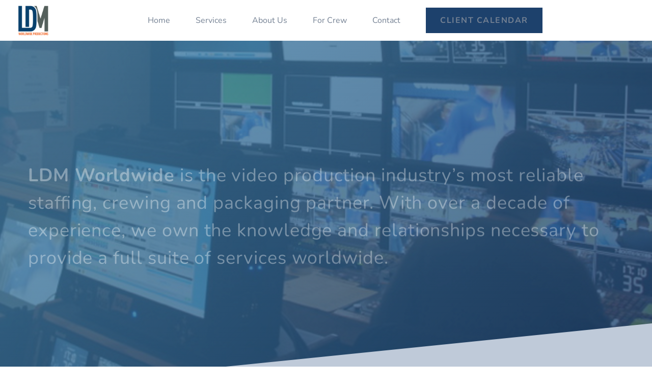

--- FILE ---
content_type: text/html; charset=UTF-8
request_url: https://ldmworldwide.com/
body_size: 15347
content:
	<!DOCTYPE html>
	<!--[if IE 9]>
	<html class="no-js ie9" lang="en-US" prefix="og: http://ogp.me/ns#">
	<![endif]-->
	<!--[if gt IE 9]><!-->
<html class="no-js" lang="en-US" prefix="og: http://ogp.me/ns#">
	<!--<![endif]-->

	<head>
		<meta charset="UTF-8">
		<!-- Always force latest IE rendering engine (even in intranet) & Chrome Frame -->
		<!--[if IE ]>
		<meta http-equiv="X-UA-Compatible" content="IE=edge,chrome=1">
		<![endif]-->
		<link rel="profile" href="http://gmpg.org/xfn/11">
					<link rel="preconnect" href="https://fonts.gstatic.com" crossorigin="">
			
		<meta name="theme-color" content="#1d416c">		<meta name="viewport" content="width=device-width, initial-scale=1">
		<meta name="apple-mobile-web-app-capable" content="yes">
		<meta name="apple-mobile-web-app-status-bar-style" content="black">

		
		<meta itemprop="name" content="LDM Worldwide"/>
		<meta itemprop="url" content="https://ldmworldwide.com"/>

																<link rel="preload" href="https://ldmworldwide.com/wp-content/themes/noor/framework/asset/site/css/styles/webfonts/fa-regular-400.woff2" as="font" type="font/woff2" crossorigin="anonymous">
		<link rel="preload" href="https://ldmworldwide.com/wp-content/themes/noor/framework/asset/site/css/styles/webfonts/fa-brands-400.woff2" as="font" type="font/woff2" crossorigin="anonymous">
		<link rel="preload" href="https://ldmworldwide.com/wp-content/themes/noor/framework/asset/site/css/styles/webfonts/fa-solid-900.woff2" as="font" type="font/woff2" crossorigin="anonymous">
				<link rel="pingback" href="https://ldmworldwide.com/xmlrpc.php">
		<title>LDM Worldwide &#8211; Reliability at its best.</title>
<script type="application/ld+json">{"@context":"http:\/\/schema.org","@type":"WebSite","name":"LDM Worldwide","url":"https:\/\/ldmworldwide.com","potentialAction":{"@type":"SearchAction","target":"https:\/\/ldmworldwide.com\/?s={search_term_string}&post_type=product","query-input":"required name=search_term_string"}}</script><script type="application/ld+json">{"@context":"http:\/\/schema.org","@type":"Organization","@id":"https:\/\/ldmworldwide.com\/#organization","name":"LDM Worldwide","url":"https:\/\/ldmworldwide.com","potentialAction":{"@type":"SearchAction","target":"https:\/\/ldmworldwide.com\/?s={search_term_string}","query-input":"required name=search_term_string"},"logo":"https:\/\/ldmworldwide.com\/wp-content\/uploads\/2018\/05\/LDM_Logo.png","sameAs":["#","#","#"]}</script><meta name='robots' content='max-image-preview:large' />
	<meta name="description" content="Reliability at its best."/>
	<link rel='dns-prefetch' href='//use.fontawesome.com' />
<link rel='dns-prefetch' href='//s.w.org' />
<link rel="alternate" type="application/rss+xml" title="LDM Worldwide &raquo; Feed" href="https://ldmworldwide.com/feed/" />
<link rel="alternate" type="application/rss+xml" title="LDM Worldwide &raquo; Comments Feed" href="https://ldmworldwide.com/comments/feed/" />
<script type="text/javascript">
window._wpemojiSettings = {"baseUrl":"https:\/\/s.w.org\/images\/core\/emoji\/13.1.0\/72x72\/","ext":".png","svgUrl":"https:\/\/s.w.org\/images\/core\/emoji\/13.1.0\/svg\/","svgExt":".svg","source":{"concatemoji":"https:\/\/ldmworldwide.com\/wp-includes\/js\/wp-emoji-release.min.js"}};
/*! This file is auto-generated */
!function(e,a,t){var n,r,o,i=a.createElement("canvas"),p=i.getContext&&i.getContext("2d");function s(e,t){var a=String.fromCharCode;p.clearRect(0,0,i.width,i.height),p.fillText(a.apply(this,e),0,0);e=i.toDataURL();return p.clearRect(0,0,i.width,i.height),p.fillText(a.apply(this,t),0,0),e===i.toDataURL()}function c(e){var t=a.createElement("script");t.src=e,t.defer=t.type="text/javascript",a.getElementsByTagName("head")[0].appendChild(t)}for(o=Array("flag","emoji"),t.supports={everything:!0,everythingExceptFlag:!0},r=0;r<o.length;r++)t.supports[o[r]]=function(e){if(!p||!p.fillText)return!1;switch(p.textBaseline="top",p.font="600 32px Arial",e){case"flag":return s([127987,65039,8205,9895,65039],[127987,65039,8203,9895,65039])?!1:!s([55356,56826,55356,56819],[55356,56826,8203,55356,56819])&&!s([55356,57332,56128,56423,56128,56418,56128,56421,56128,56430,56128,56423,56128,56447],[55356,57332,8203,56128,56423,8203,56128,56418,8203,56128,56421,8203,56128,56430,8203,56128,56423,8203,56128,56447]);case"emoji":return!s([10084,65039,8205,55357,56613],[10084,65039,8203,55357,56613])}return!1}(o[r]),t.supports.everything=t.supports.everything&&t.supports[o[r]],"flag"!==o[r]&&(t.supports.everythingExceptFlag=t.supports.everythingExceptFlag&&t.supports[o[r]]);t.supports.everythingExceptFlag=t.supports.everythingExceptFlag&&!t.supports.flag,t.DOMReady=!1,t.readyCallback=function(){t.DOMReady=!0},t.supports.everything||(n=function(){t.readyCallback()},a.addEventListener?(a.addEventListener("DOMContentLoaded",n,!1),e.addEventListener("load",n,!1)):(e.attachEvent("onload",n),a.attachEvent("onreadystatechange",function(){"complete"===a.readyState&&t.readyCallback()})),(n=t.source||{}).concatemoji?c(n.concatemoji):n.wpemoji&&n.twemoji&&(c(n.twemoji),c(n.wpemoji)))}(window,document,window._wpemojiSettings);
</script>
<style type="text/css">
img.wp-smiley,
img.emoji {
	display: inline !important;
	border: none !important;
	box-shadow: none !important;
	height: 1em !important;
	width: 1em !important;
	margin: 0 0.07em !important;
	vertical-align: -0.1em !important;
	background: none !important;
	padding: 0 !important;
}
</style>
	<link rel='stylesheet' id='wp-block-library-css'  href='https://ldmworldwide.com/wp-includes/css/dist/block-library/style.min.css' type='text/css' media='all' />
<style id='global-styles-inline-css' type='text/css'>
body{--wp--preset--color--black: #000000;--wp--preset--color--cyan-bluish-gray: #abb8c3;--wp--preset--color--white: #ffffff;--wp--preset--color--pale-pink: #f78da7;--wp--preset--color--vivid-red: #cf2e2e;--wp--preset--color--luminous-vivid-orange: #ff6900;--wp--preset--color--luminous-vivid-amber: #fcb900;--wp--preset--color--light-green-cyan: #7bdcb5;--wp--preset--color--vivid-green-cyan: #00d084;--wp--preset--color--pale-cyan-blue: #8ed1fc;--wp--preset--color--vivid-cyan-blue: #0693e3;--wp--preset--color--vivid-purple: #9b51e0;--wp--preset--color--cl-dima-main: #333333;--wp--preset--color--cl-dima-white: #FFFFFF;--wp--preset--color--cl-dima-paragraph: #757575;--wp--preset--color--cl-dima-error: #f44336;--wp--preset--color--cl-dima-warning: #ffc107;--wp--preset--color--cl-dima-success: #4caf50;--wp--preset--color--cl-dima-info: #2196f3;--wp--preset--gradient--vivid-cyan-blue-to-vivid-purple: linear-gradient(135deg,rgba(6,147,227,1) 0%,rgb(155,81,224) 100%);--wp--preset--gradient--light-green-cyan-to-vivid-green-cyan: linear-gradient(135deg,rgb(122,220,180) 0%,rgb(0,208,130) 100%);--wp--preset--gradient--luminous-vivid-amber-to-luminous-vivid-orange: linear-gradient(135deg,rgba(252,185,0,1) 0%,rgba(255,105,0,1) 100%);--wp--preset--gradient--luminous-vivid-orange-to-vivid-red: linear-gradient(135deg,rgba(255,105,0,1) 0%,rgb(207,46,46) 100%);--wp--preset--gradient--very-light-gray-to-cyan-bluish-gray: linear-gradient(135deg,rgb(238,238,238) 0%,rgb(169,184,195) 100%);--wp--preset--gradient--cool-to-warm-spectrum: linear-gradient(135deg,rgb(74,234,220) 0%,rgb(151,120,209) 20%,rgb(207,42,186) 40%,rgb(238,44,130) 60%,rgb(251,105,98) 80%,rgb(254,248,76) 100%);--wp--preset--gradient--blush-light-purple: linear-gradient(135deg,rgb(255,206,236) 0%,rgb(152,150,240) 100%);--wp--preset--gradient--blush-bordeaux: linear-gradient(135deg,rgb(254,205,165) 0%,rgb(254,45,45) 50%,rgb(107,0,62) 100%);--wp--preset--gradient--luminous-dusk: linear-gradient(135deg,rgb(255,203,112) 0%,rgb(199,81,192) 50%,rgb(65,88,208) 100%);--wp--preset--gradient--pale-ocean: linear-gradient(135deg,rgb(255,245,203) 0%,rgb(182,227,212) 50%,rgb(51,167,181) 100%);--wp--preset--gradient--electric-grass: linear-gradient(135deg,rgb(202,248,128) 0%,rgb(113,206,126) 100%);--wp--preset--gradient--midnight: linear-gradient(135deg,rgb(2,3,129) 0%,rgb(40,116,252) 100%);--wp--preset--duotone--dark-grayscale: url('#wp-duotone-dark-grayscale');--wp--preset--duotone--grayscale: url('#wp-duotone-grayscale');--wp--preset--duotone--purple-yellow: url('#wp-duotone-purple-yellow');--wp--preset--duotone--blue-red: url('#wp-duotone-blue-red');--wp--preset--duotone--midnight: url('#wp-duotone-midnight');--wp--preset--duotone--magenta-yellow: url('#wp-duotone-magenta-yellow');--wp--preset--duotone--purple-green: url('#wp-duotone-purple-green');--wp--preset--duotone--blue-orange: url('#wp-duotone-blue-orange');--wp--preset--font-size--small: 13px;--wp--preset--font-size--medium: 20px;--wp--preset--font-size--large: 36px;--wp--preset--font-size--x-large: 42px;}.has-black-color{color: var(--wp--preset--color--black) !important;}.has-cyan-bluish-gray-color{color: var(--wp--preset--color--cyan-bluish-gray) !important;}.has-white-color{color: var(--wp--preset--color--white) !important;}.has-pale-pink-color{color: var(--wp--preset--color--pale-pink) !important;}.has-vivid-red-color{color: var(--wp--preset--color--vivid-red) !important;}.has-luminous-vivid-orange-color{color: var(--wp--preset--color--luminous-vivid-orange) !important;}.has-luminous-vivid-amber-color{color: var(--wp--preset--color--luminous-vivid-amber) !important;}.has-light-green-cyan-color{color: var(--wp--preset--color--light-green-cyan) !important;}.has-vivid-green-cyan-color{color: var(--wp--preset--color--vivid-green-cyan) !important;}.has-pale-cyan-blue-color{color: var(--wp--preset--color--pale-cyan-blue) !important;}.has-vivid-cyan-blue-color{color: var(--wp--preset--color--vivid-cyan-blue) !important;}.has-vivid-purple-color{color: var(--wp--preset--color--vivid-purple) !important;}.has-black-background-color{background-color: var(--wp--preset--color--black) !important;}.has-cyan-bluish-gray-background-color{background-color: var(--wp--preset--color--cyan-bluish-gray) !important;}.has-white-background-color{background-color: var(--wp--preset--color--white) !important;}.has-pale-pink-background-color{background-color: var(--wp--preset--color--pale-pink) !important;}.has-vivid-red-background-color{background-color: var(--wp--preset--color--vivid-red) !important;}.has-luminous-vivid-orange-background-color{background-color: var(--wp--preset--color--luminous-vivid-orange) !important;}.has-luminous-vivid-amber-background-color{background-color: var(--wp--preset--color--luminous-vivid-amber) !important;}.has-light-green-cyan-background-color{background-color: var(--wp--preset--color--light-green-cyan) !important;}.has-vivid-green-cyan-background-color{background-color: var(--wp--preset--color--vivid-green-cyan) !important;}.has-pale-cyan-blue-background-color{background-color: var(--wp--preset--color--pale-cyan-blue) !important;}.has-vivid-cyan-blue-background-color{background-color: var(--wp--preset--color--vivid-cyan-blue) !important;}.has-vivid-purple-background-color{background-color: var(--wp--preset--color--vivid-purple) !important;}.has-black-border-color{border-color: var(--wp--preset--color--black) !important;}.has-cyan-bluish-gray-border-color{border-color: var(--wp--preset--color--cyan-bluish-gray) !important;}.has-white-border-color{border-color: var(--wp--preset--color--white) !important;}.has-pale-pink-border-color{border-color: var(--wp--preset--color--pale-pink) !important;}.has-vivid-red-border-color{border-color: var(--wp--preset--color--vivid-red) !important;}.has-luminous-vivid-orange-border-color{border-color: var(--wp--preset--color--luminous-vivid-orange) !important;}.has-luminous-vivid-amber-border-color{border-color: var(--wp--preset--color--luminous-vivid-amber) !important;}.has-light-green-cyan-border-color{border-color: var(--wp--preset--color--light-green-cyan) !important;}.has-vivid-green-cyan-border-color{border-color: var(--wp--preset--color--vivid-green-cyan) !important;}.has-pale-cyan-blue-border-color{border-color: var(--wp--preset--color--pale-cyan-blue) !important;}.has-vivid-cyan-blue-border-color{border-color: var(--wp--preset--color--vivid-cyan-blue) !important;}.has-vivid-purple-border-color{border-color: var(--wp--preset--color--vivid-purple) !important;}.has-vivid-cyan-blue-to-vivid-purple-gradient-background{background: var(--wp--preset--gradient--vivid-cyan-blue-to-vivid-purple) !important;}.has-light-green-cyan-to-vivid-green-cyan-gradient-background{background: var(--wp--preset--gradient--light-green-cyan-to-vivid-green-cyan) !important;}.has-luminous-vivid-amber-to-luminous-vivid-orange-gradient-background{background: var(--wp--preset--gradient--luminous-vivid-amber-to-luminous-vivid-orange) !important;}.has-luminous-vivid-orange-to-vivid-red-gradient-background{background: var(--wp--preset--gradient--luminous-vivid-orange-to-vivid-red) !important;}.has-very-light-gray-to-cyan-bluish-gray-gradient-background{background: var(--wp--preset--gradient--very-light-gray-to-cyan-bluish-gray) !important;}.has-cool-to-warm-spectrum-gradient-background{background: var(--wp--preset--gradient--cool-to-warm-spectrum) !important;}.has-blush-light-purple-gradient-background{background: var(--wp--preset--gradient--blush-light-purple) !important;}.has-blush-bordeaux-gradient-background{background: var(--wp--preset--gradient--blush-bordeaux) !important;}.has-luminous-dusk-gradient-background{background: var(--wp--preset--gradient--luminous-dusk) !important;}.has-pale-ocean-gradient-background{background: var(--wp--preset--gradient--pale-ocean) !important;}.has-electric-grass-gradient-background{background: var(--wp--preset--gradient--electric-grass) !important;}.has-midnight-gradient-background{background: var(--wp--preset--gradient--midnight) !important;}.has-small-font-size{font-size: var(--wp--preset--font-size--small) !important;}.has-medium-font-size{font-size: var(--wp--preset--font-size--medium) !important;}.has-large-font-size{font-size: var(--wp--preset--font-size--large) !important;}.has-x-large-font-size{font-size: var(--wp--preset--font-size--x-large) !important;}
</style>
<link rel='stylesheet' id='contact-form-7-css'  href='https://ldmworldwide.com/wp-content/plugins/contact-form-7/includes/css/styles.css' type='text/css' media='all' />
<link rel='stylesheet' id='noor-style-css'  href='https://ldmworldwide.com/wp-content/themes/noor/framework/asset/site/css/styles/noor_main/style.min.css' type='text/css' media='all' />
<link rel='stylesheet' id='fancybox-css-css'  href='https://ldmworldwide.com/wp-content/themes/noor/framework/asset/site/css/styles/noor_main/fancybox.min.css' type='text/css' media='all' />
<link rel='stylesheet' id='dropkick-css-css'  href='https://ldmworldwide.com/wp-content/themes/noor/framework/asset/site/css/styles/noor_main/dropkick.min.css' type='text/css' media='all' />
<link rel='stylesheet' id='dima-blocks-style-css'  href='https://ldmworldwide.com/wp-content/themes/noor/framework/asset/site/css/styles/noor_main/blocks.min.css' type='text/css' media='all' />
<link rel='stylesheet' id='fontawesome-css'  href='https://ldmworldwide.com/wp-content/themes/noor/framework/asset/site/css/styles//fa/fontawesome.min.css' type='text/css' media='all' />
<link rel='stylesheet' id='fontawesome-brand-css'  href='https://ldmworldwide.com/wp-content/themes/noor/framework/asset/site/css/styles//fa/brands.min.css' type='text/css' media='all' />
<link rel='stylesheet' id='fontawesome-solid-css'  href='https://ldmworldwide.com/wp-content/themes/noor/framework/asset/site/css/styles//fa/solid.min.css' type='text/css' media='all' />
<link rel='stylesheet' id='fontawesome-shims-css'  href='https://ldmworldwide.com/wp-content/themes/noor/framework/asset/site/css/styles//fa/v4-shims.min.css' type='text/css' media='all' />
<link rel='stylesheet' id='js_composer_front-css'  href='https://ldmworldwide.com/wp-content/plugins/js_composer/assets/css/js_composer.min.css' type='text/css' media='all' />
<script type='text/javascript' src='https://ldmworldwide.com/wp-includes/js/jquery/jquery.min.js' id='jquery-core-js'></script>
<script type='text/javascript' src='https://ldmworldwide.com/wp-includes/js/jquery/jquery-migrate.min.js' id='jquery-migrate-js'></script>
<script type='text/javascript' src='https://ldmworldwide.com/wp-content/themes/noor/framework/asset/site/js/specific/scrollspy.js' id='scrollspy-js'></script>
<script type='text/javascript' src='https://ldmworldwide.com/wp-content/themes/noor/framework/asset/site/js/core/modernizr-custom.js' id='modernizr-js-js'></script>
<script type='text/javascript' id='dima_init_js-js-extra'>
/* <![CDATA[ */
var pxdm_js = {"is_rtl":"","sticky_behavior":"default","dima_lightbox":"1","dima_dropkick":"1","dima_lang":"dima_theme_options","is_gutenberg ":"1","DIMA_TEMPLATE_URL":"https:\/\/ldmworldwide.com\/wp-content\/themes\/noor","DIMA_TEMPLATE_PATH":"\/var\/www\/wpprod\/wp-content\/themes\/noor","ajaxurl":"https:\/\/ldmworldwide.com\/wp-admin\/admin-ajax.php","is_lazy_image":"","is_singular":"1","ad_blocker_detector":"","animation_active":"1"};
/* ]]> */
</script>
<script type='text/javascript' src='https://ldmworldwide.com/wp-content/themes/noor/framework/asset/site/js/core/init.js' id='dima_init_js-js'></script>
<script type='text/javascript' src='https://ldmworldwide.com/wp-content/themes/noor/framework/asset/site/js/specific/smoothscroll.min.js' id='smoothscroll-js'></script>
<script type='text/javascript' src='https://ldmworldwide.com/wp-content/themes/noor/framework/asset/site/js/vendors.min.js' id='dima-js-vendor-js'></script>
<script type='text/javascript' src='https://ldmworldwide.com/wp-content/themes/noor/framework/asset/site/js/specific/jquery.fancybox.min.js' id='fancybox-js-js'></script>
<script type='text/javascript' src='https://ldmworldwide.com/wp-content/themes/noor/framework/asset/site/js/specific/dropkick.js' id='dropkick.js-js'></script>
<script type='text/javascript' src='https://ldmworldwide.com/wp-content/themes/noor/framework/asset/site/js/core/main.js' id='dima-js-main-js'></script>
<script type='text/javascript' src='https://use.fontawesome.com/releases/v5.7.1/js/v4-shims.js' id='v4-shims-js'></script>
<link rel="https://api.w.org/" href="https://ldmworldwide.com/wp-json/" /><link rel="alternate" type="application/json" href="https://ldmworldwide.com/wp-json/wp/v2/pages/9" /><link rel="EditURI" type="application/rsd+xml" title="RSD" href="https://ldmworldwide.com/xmlrpc.php?rsd" />
<link rel="wlwmanifest" type="application/wlwmanifest+xml" href="https://ldmworldwide.com/wp-includes/wlwmanifest.xml" /> 
<meta name="generator" content="WordPress 5.9.12" />
<link rel="canonical" href="https://ldmworldwide.com/" />
<link rel='shortlink' href='https://ldmworldwide.com/' />
<link rel="alternate" type="application/json+oembed" href="https://ldmworldwide.com/wp-json/oembed/1.0/embed?url=https%3A%2F%2Fldmworldwide.com%2F" />
<link rel="alternate" type="text/xml+oembed" href="https://ldmworldwide.com/wp-json/oembed/1.0/embed?url=https%3A%2F%2Fldmworldwide.com%2F&#038;format=xml" />

			<!-- Global site tag (gtag.js) - Google Analytics -->
			<script async src="https://www.googletagmanager.com/gtag/js?id=UA-46869185-1"></script>
			<script>
				window.dataLayer = window.dataLayer || [];
				function gtag(){dataLayer.push(arguments);}
				gtag('js', new Date());
				gtag( 'config', 'UA-46869185-1' );
			</script>

			<script type="text/javascript">
(function(url){
	if(/(?:Chrome\/26\.0\.1410\.63 Safari\/537\.31|WordfenceTestMonBot)/.test(navigator.userAgent)){ return; }
	var addEvent = function(evt, handler) {
		if (window.addEventListener) {
			document.addEventListener(evt, handler, false);
		} else if (window.attachEvent) {
			document.attachEvent('on' + evt, handler);
		}
	};
	var removeEvent = function(evt, handler) {
		if (window.removeEventListener) {
			document.removeEventListener(evt, handler, false);
		} else if (window.detachEvent) {
			document.detachEvent('on' + evt, handler);
		}
	};
	var evts = 'contextmenu dblclick drag dragend dragenter dragleave dragover dragstart drop keydown keypress keyup mousedown mousemove mouseout mouseover mouseup mousewheel scroll'.split(' ');
	var logHuman = function() {
		if (window.wfLogHumanRan) { return; }
		window.wfLogHumanRan = true;
		var wfscr = document.createElement('script');
		wfscr.type = 'text/javascript';
		wfscr.async = true;
		wfscr.src = url + '&r=' + Math.random();
		(document.getElementsByTagName('head')[0]||document.getElementsByTagName('body')[0]).appendChild(wfscr);
		for (var i = 0; i < evts.length; i++) {
			removeEvent(evts[i], logHuman);
		}
	};
	for (var i = 0; i < evts.length; i++) {
		addEvent(evts[i], logHuman);
	}
})('//ldmworldwide.com/?wordfence_lh=1&hid=7F924BF1EC32A5D848A491B5DF7F1427');
</script><script type="text/javascript">document.documentElement.className += " js";</script>
<meta property="og:title" content="LDM Worldwide" />
<meta property="og:type" content="website" />
<meta property="og:url" content="https://ldmworldwide.com/" />
<meta property="og:site_name" content="LDM Worldwide" />
<meta property="og:description" content="Reliability at its best." />
<meta property="og:image:secure_url" content="http://ldmworldwide.com/wp-content/uploads/2018/05/favicon.png" /><meta property="og:image" content="http://ldmworldwide.com/wp-content/uploads/2018/05/favicon.png" /><meta name="generator" content="Powered by WPBakery Page Builder - drag and drop page builder for WordPress."/>
<!--[if lte IE 9]><link rel="stylesheet" type="text/css" href="https://ldmworldwide.com/wp-content/plugins/js_composer/assets/css/vc_lte_ie9.min.css" media="screen"><![endif]--><link rel="icon" href="https://ldmworldwide.com/wp-content/uploads/2018/05/cropped-favicon-32x32.png" sizes="32x32" />
<link rel="icon" href="https://ldmworldwide.com/wp-content/uploads/2018/05/cropped-favicon-192x192.png" sizes="192x192" />
<link rel="apple-touch-icon" href="https://ldmworldwide.com/wp-content/uploads/2018/05/cropped-favicon-180x180.png" />
<meta name="msapplication-TileImage" content="https://ldmworldwide.com/wp-content/uploads/2018/05/cropped-favicon-270x270.png" />
		<style type="text/css" id="wp-custom-css">
			.dima-navbar-global:hover{
    transition: background-color 0.5s ease;
    background-color: #9BACC4;
}
.dima-menu-span{
    transition: background-color 0.5s ease;
    color: #748193;
}
.dima-menu-span:hover{
    transition: background-color 0.5s ease;
    color: #131519;
}

		</style>
		<style id="dima-stylesheet-inline-css" type="text/css">@font-face {
  font-family: 'Neuton';
  font-style: normal;
  font-weight: 700;
  font-display: swap;
  src: url(//fonts.gstatic.com/s/neuton/v24/UMBQrPtMoH62xUZKdK0vfQr9.ttf) format('truetype');
}
@font-face {
  font-family: 'Nunito';
  font-style: italic;
  font-weight: 700;
  font-display: swap;
  src: url(//fonts.gstatic.com/s/nunito/v32/XRXK3I6Li01BKofIMPyPbj8d7IEAGXNiSncHjabf.ttf) format('truetype');
}
@font-face {
  font-family: 'Nunito';
  font-style: normal;
  font-weight: 300;
  font-display: swap;
  src: url(//fonts.gstatic.com/s/nunito/v32/XRXI3I6Li01BKofiOc5wtlZ2di8HDOUhdTQ3ig.ttf) format('truetype');
}
@font-face {
  font-family: 'Nunito';
  font-style: normal;
  font-weight: 400;
  font-display: swap;
  src: url(//fonts.gstatic.com/s/nunito/v32/XRXI3I6Li01BKofiOc5wtlZ2di8HDLshdTQ3ig.ttf) format('truetype');
}
@font-face {
  font-family: 'Nunito';
  font-style: normal;
  font-weight: 500;
  font-display: swap;
  src: url(//fonts.gstatic.com/s/nunito/v32/XRXI3I6Li01BKofiOc5wtlZ2di8HDIkhdTQ3ig.ttf) format('truetype');
}
@font-face {
  font-family: 'Nunito';
  font-style: normal;
  font-weight: 700;
  font-display: swap;
  src: url(//fonts.gstatic.com/s/nunito/v32/XRXI3I6Li01BKofiOc5wtlZ2di8HDFwmdTQ3ig.ttf) format('truetype');
}
@font-face {
  font-family: 'Roboto';
  font-style: italic;
  font-weight: 300;
  font-stretch: normal;
  font-display: swap;
  src: url(//fonts.gstatic.com/s/roboto/v50/KFOKCnqEu92Fr1Mu53ZEC9_Vu3r1gIhOszmOClHrs6ljXfMMLt_QuAj-lg.ttf) format('truetype');
}
@font-face {
  font-family: 'Roboto';
  font-style: italic;
  font-weight: 400;
  font-stretch: normal;
  font-display: swap;
  src: url(//fonts.gstatic.com/s/roboto/v50/KFOKCnqEu92Fr1Mu53ZEC9_Vu3r1gIhOszmOClHrs6ljXfMMLoHQuAj-lg.ttf) format('truetype');
}
@font-face {
  font-family: 'Roboto';
  font-style: normal;
  font-weight: 300;
  font-stretch: normal;
  font-display: swap;
  src: url(//fonts.gstatic.com/s/roboto/v50/KFOMCnqEu92Fr1ME7kSn66aGLdTylUAMQXC89YmC2DPNWuaabVmUiA8.ttf) format('truetype');
}
@font-face {
  font-family: 'Roboto';
  font-style: normal;
  font-weight: 400;
  font-stretch: normal;
  font-display: swap;
  src: url(//fonts.gstatic.com/s/roboto/v50/KFOMCnqEu92Fr1ME7kSn66aGLdTylUAMQXC89YmC2DPNWubEbVmUiA8.ttf) format('truetype');
}
.loader-sticker{background-color:#d5dce4}.loader-line-right,.loader-animation-container{background-color:#1d416c}.entry-content .button:not(.ajax_add_to_cart),.widget .button,[type=submit]:not(.stroke),.footer-container .top-footer .widget .button,.footer-container .top-footer [type="submit"],.footer-container .top-footer .dima-button,.dark-bg .tabs_style_2 ul.dima-tab-nav .tab.active a,.dark-bg .tabs_style_1 ul.dima-tab-nav .tab.active a,[type="submit"]:not(.stroke),a .line-hr:before,.mfp-content .mfp-close,.tagcloud a:hover,form.matrial-form input[type="search"]:focus ~ .bar::before,form.matrial-form input[type="text"]:focus ~ .bar::before,form.matrial-form input[type="email"]:focus ~ .bar::before,form.matrial-form input[type="date"]:focus ~ .bar::before,form.matrial-form input[type="password"]:focus ~ .bar::before,form.matrial-form input[type="url"]:focus ~ .bar::before,form.matrial-form input[type="tel"]:focus ~ .bar::before,form.matrial-form textarea:focus ~ .bar::before,.tabs_style_1 ul.dima-tab-nav .tab.active a,.noor-line:before,.dropcap.dropcap-3,.post-icon .icons-media li a,mark.dima-mark,.stroke:hover,.widget .button,.dima-button:not(.stroke),.tabs_style_5 ul.dima-tab-nav .tab.active a,.tabs_style_3 ul.dima-tab-nav .tab.active a,.dima-timeline-list .dima-iconbox:hover .icon-box-header .box-square,.dima-timeline-list .dima-iconbox:hover .icon-box-header .box-circle,ul.dima-accordion .dima-accordion-group .dima-accordion-header .dima-accordion-toggle{background-color:#1d416c}.dima-iconbox:hover .box-square.icon-box-hover,.dima-iconbox:hover .box-circle.icon-box-hover,.icon-box-header:hover .box-square.icon-box-hover,.icon-box-header:hover .box-circle.icon-box-hover{background-color:#1d416c !important}.dima-iconbox:hover .box-square.icon-box-hover,.dima-iconbox:hover .box-circle.icon-box-hover,.dima-iconbox:hover .box-square.icon-box-border-hover,.dima-iconbox:hover .box-circle.icon-box-border-hover,.icon-box-header:hover .box-square.icon-box-hover,.icon-box-header:hover .box-circle.icon-box-hover{-webkit-box-shadow:0 0 0 2px #1d416c !important;box-shadow:0 0 0 2px #1d416c !important}.widget .button:hover,[type="submit"]:hover,.dima-button:not(.stroke):hover{background-color:#3b5f8a}.filters-box.filters ul li a:hover span,.filters-box.filters ul .current a,.filters-box.filters ul li a:hover,.filters-box.filters ul li.current span,ul.list-style li:before,.dropcap.dropcap-1{color:#1d416c}.read-more-icon:hover svg,blockquote > span svg,.dima-blockquote > span{fill:#1d416c}.tabs_style_5 ul.dima-tab-nav .tab.active,blockquote{border-color:#1d416c}.tabs_style_5 ul.dima-tab-nav .tab.active a::after{border-top-color:#1d416c}.stroke{-webkit-box-shadow:inset 0 0 0 2px #1d416c;box-shadow:inset 0 0 0 2px #1d416c}.tabs_style_2 ul.dima-tab-nav .tab.active a{-webkit-box-shadow:inset 0 -2px 0 #1d416c;box-shadow:inset 0 -2px 0 #1d416c}.tabs_style_2.tabs_float_end ul.dima-tab-nav .tab.active a{-webkit-box-shadow:inset 2px 0 0 #1d416c;box-shadow:inset 2px 0 0 #1d416c}.tabs_style_2.tabs_float_start ul.dima-tab-nav .tab.active a{-webkit-box-shadow:inset -2px 0 0 #1d416c;box-shadow:inset -2px 0 0 #1d416c}.tabs_style_4 ul.dima-tab-nav .tab.active a{-webkit-box-shadow:inset 0 -2px 0 #1d416c;box-shadow:inset 0 -2px 0 #1d416c}.tabs_style_4.tabs_float_end ul.dima-tab-nav .tab.active a{-webkit-box-shadow:inset 2px 0 0 #1d416c;box-shadow:inset 2px 0 0 #1d416c}.tabs_style_4.tabs_float_start ul.dima-tab-nav .tab.active a{-webkit-box-shadow:inset -2px 0 0 #1d416c;box-shadow:inset -2px 0 0 #1d416c}.dima-timeline-list .dima-iconbox .icon-box-header .box-square,.dima-timeline-list .dima-iconbox .icon-box-header .box-circle{-webkit-box-shadow:0 0 0 2px #1d416c;box-shadow:0 0 0 2px #1d416c}.dima-timeline-list.process-h .dima-iconbox .icon-box-header:after{background-image:url("data:image/svg+xml;charset=utf8,%3Csvg xmlns='http%3A%2F%2Fwww.w3.org%2F2000%2Fsvg' fill='%231d416c' height='9' viewBox='0 0 24 24' width='12'%3E %3Cpath d='M24 24H0V0h24v24z' fill='none'/%3E %3Ccircle cx='12' cy='12' fill='%231d416c' r='8'/%3E\a%3C/svg%3E")}.dima-timeline-list.process-v .dima-iconbox .icon-box-header:after{background-image:url("data:image/svg+xml,%3Csvg xmlns='http%3A%2F%2Fwww.w3.org%2F2000%2Fsvg' fill='rgba(51,51,51,0.47)' height='13' viewBox='0 0 24 24' width='8'%3E%3Cpath d='M24 24H0V0h24v24z' fill='none'/%3E%3Ccircle cx='12' cy='12' fill='%231d416c' r='8'/%3E%3C/svg%3E")}::selection{background-color:#1d416c}::-moz-selection{background:#1d416c}.tribe-events-list-separator-month span,.di_white.dima-button:not(.stroke):hover,.social-media.fill-icon li a,.price,.price del,.stroke,.di_white.dima-button:not(.stroke),.detail-label,.header-color,.tagcloud .tags-title,.tags .tags-title,.pagination ul li .next span,.pagination ul li .dima-next span,.dima-pagination ul li .next span,.dima-pagination ul li .dima-next span,.boxed-blog article .post-meta ul li.post-on time,.boxed-blog .post .post-meta ul li.post-on time,ul.dima-tab-nav .tab > a,.icon-box-header span,p > label,.field > label,blockquote a:hover,blockquote a,.navbar_is_dark .dima-navbar-wrap .social-media.fill-icon li:hover a,.dark-bg .social-media.fill-icon li:hover a,ul.dima-accordion.dima-acc-clear .dima-accordion-group .dima-accordion-header .dima-accordion-toggle.collapsed,ul.dima-accordion .dima-accordion-group .dima-accordion-header .dima-accordion-toggle.collapsed{color:#355884}.social-media.dima_add_hover li:hover a,.ui-slider .ui-slider-range,.widget_shopping_cart a.button:first-child,.dima-data-table-wrap table.zibra_table thead th,table.zibra_table thead th{background:#355884}.ui-slider .ui-slider-range{background:#355884}.woocommerce-page .widget_price_filter .ui-slider .ui-slider-handle:before,.woocommerce-page .widget_price_filter .ui-slider .ui-slider-handle:before,.woocommerce .widget_price_filter .ui-slider .ui-slider-handle:before,.woocommerce .widget_price_filter .ui-slider .ui-slider-handle:before{box-shadow:0 0 0 2px #355884 inset}@media only screen and (max-width:768px){body .tribe-events-sub-nav li a{background:#355884}}.widget_shopping_cart a.button:first-child:hover{background:#5376a2}.tagcloud svg,.tags svg,.detail-container .detail-value svg,.pagination ul li .prev svg,.pagination ul li .dima-previous svg,.pagination ul li .next svg,.pagination ul li .dima-next svg,.dima-pagination ul li .prev svg,.dima-pagination ul li .dima-previous svg,.dima-pagination ul li .next svg,.dima-pagination ul li .dima-next svg,.boxed-blog article .post-meta ul li svg,.dima-data-table-wrap table tr td svg,table tr td svg,.boxed-blog .post .post-meta ul li svg{fill:#355884}.pagination ul li > span.current,.pagination ul li > span.current-page,.pagination ul li a:not(.next):not(.dima-next):not(.dima-previous):not(.prev).current,.pagination ul li a:not(.next):not(.dima-next):not(.dima-previous):not(.prev).current-page,.dima-pagination ul li > span.current,.dima-pagination ul li > span.current-page,.dima-pagination ul li a:not(.next):not(.dima-next):not(.dima-previous):not(.prev).current,.dima-pagination ul li a:not(.next):not(.dima-next):not(.dima-previous):not(.prev).current-page,.pagination ul li > span:hover,.pagination ul li a:not(.next):not(.dima-next):not(.dima-previous):not(.prev):hover,.dima-pagination ul li > span:hover,.dima-pagination ul li a:not(.next):not(.dima-next):not(.dima-previous):not(.prev):hover,.slick-dots li button:before,.wishlist-icon .wishlist-button:hover,.dima-data-table-wrap table thead,table thead{border-color:#355884}.knowledge_base_search form:before,.search-form:before,.woocommerce-product-search:before{background:url("data:image/svg+xml;charset=utf8,%3Csvg fill='#355884' height='24' viewBox='0 0 24 24' width='24' xmlns='http%3A%2F%2Fwww.w3.org%2F2000%2Fsvg'%3E\a     %3Cpath d='M15.5 14h-.79l-.28-.27C15.41 12.59 16 11.11 16 9.5 16 5.91 13.09 3 9.5 3S3 5.91 3 9.5 5.91 16 9.5 16c1.61 0 3.09-.59 4.23-1.57l.27.28v.79l5 4.99L20.49 19l-4.99-5zm-6 0C7.01 14 5 11.99 5 9.5S7.01 5 9.5 5 14 7.01 14 9.5 11.99 14 9.5 14z'/%3E\a     %3Cpath d='M0 0h24v24H0z' fill='none'/%3E\a%3C/svg%3E") no-repeat}div.widget .widget-feedburner-counter form #form-row-wide:before{background:url("data:image/svg+xml;charset=utf8,%3Csvg fill='#355884' height='24' viewBox='0 0 24 24' width='24' xmlns='http%3A%2F%2Fwww.w3.org%2F2000%2Fsvg'%3E\a     %3Cpath d='M20 4H4c-1.1 0-1.99.9-1.99 2L2 18c0 1.1.9 2 2 2h16c1.1 0 2-.9 2-2V6c0-1.1-.9-2-2-2zm0 4l-8 5-8-5V6l8 5 8-5v2z'/%3E\a     %3Cpath d='M0 0h24v24H0z' fill='none'/%3E\a%3C/svg%3E") no-repeat}.title_container .header-title,.boxed-blog.blog-list .post header .entry-title,.boxed-blog.blog-list article header .entry-title,h1,h2,h3,h4,h5,h6{}h1{letter-spacing:0}h1,h1 a,a h1,h1 a:hover,a:hover h1{color:#1d416c}.di_header.dima-button:not(.stroke){background:#1d416c}.di_header.dima-button:not(.stroke):hover{background:#3b5f8a	color:#FFFFFF}.title_container .header-title,h1{font-weight:700}h1,.posted_in label{font-family:"Nunito","Helvetica Neue",Helvetica,sans-serif;font-weight:700}h2{}h2,h2 a,a h2,h2 a:hover,a:hover h2{color:#1d416c}h2{font-weight:700}h2{font-family:"Nunito","Helvetica Neue",Helvetica,sans-serif;font-weight:700}h3{}h3{letter-spacing:}h3,h3 a,a h3,h3 a:hover,a:hover h3{color:#1e2b3a}h3{font-weight:400}h3{font-family:"Nunito","Helvetica Neue",Helvetica,sans-serif;font-weight:400}h4{}h4{letter-spacing:0}h4,h4 a,a h4,h4 a:hover,a:hover h4{color:#1e2b3a}h4{font-weight:400}h4{font-family:"Nunito","Helvetica Neue",Helvetica,sans-serif;font-weight:400}h5{}h5{letter-spacing:0}h5,h5 a,a h5,h5 a:hover,a:hover h5{color:#355884}h5{font-weight:500}h5{font-family:"Nunito","Helvetica Neue",Helvetica,sans-serif;font-weight:500}h6{}h6{letter-spacing:0}h6{font-weight:400}h6{font-family:"Nunito","Helvetica Neue",Helvetica,sans-serif;font-weight:400}.widget .button,[type="submit"],.dima-button{font-size:16px}.widget .button,[type="submit"],.dima-button{font-family:"Nunito","Helvetica Neue",Helvetica,sans-serif;font-weight:700}body,p{color:#333333}div.widget.widget_categories a,div.widget.widget_meta a,div.widget.widget_layered_nav a,div.widget.widget_nav_menu a,div.widget.widget_archive a,div.widget.widget_pages a,div.widget.twitter-widget a,div.widget.widget_rss a,div.widget.widget_product_categories a,div.widget.widget_recent_comments a,div.widget.bbp_widget_login a,div.widget.widget_display_forums a,div.widget.widget_display_topics a,div.widget.widget_display_views a,div.widget.widget_display_replies a,a{color:#eb4e1d}div.widget.widget_categories a:hover,div.widget.widget_meta a:hover,div.widget.widget_layered_nav a:hover,div.widget.widget_nav_menu a:hover,div.widget.widget_archive a:hover,div.widget.widget_pages a:hover,div.widget.twitter-widget a:hover,div.widget.widget_rss a:hover,div.widget.widget_product_categories a:hover,div.widget.widget_recent_comments a:hover,div.widget.bbp_widget_login a:hover,div.widget.widget_display_forums a:hover,div.widget.widget_display_topics a:hover,div.widget.widget_display_views a:hover,div.widget.widget_display_replies a:hover,.tagcloud a:hover,.tags a:hover,.dima-link p a:hover,.boxed-blog article .post-meta a:hover,.boxed-blog .post .post-meta a:hover,.isotope-item .work-item .project-info .porftfolio-cat li a:hover,.header-link-color:hover,div.widget.widget_product_categories .current-cat a,.product-details .product-shop .posted_in a:hover,.product-details .product-shop .tagged_as a:hover,.product-details .product-shop .product_meta a:hover,a:hover{color:#ffbd00}p,body{font-weight:300}p,html{font-family:"Roboto","Helvetica Neue",Helvetica,sans-serif;font-weight:300}.navbar_is_dark .dima-navbar-wrap.mobile-nav.dima-navbar-wrap .dima-navbar .mobile-nav-head,.navbar_is_dark .dima-navbar-wrap.desk-nav .dima-navbar,.navbar_is_dark.vertical-menu .dima-navbar-wrap.desk-nav .dima-navbar.dima-navbar-vertical,.vertical-menu .dima-navbar-wrap.desk-nav .dima-navbar.dima-navbar-vertical,.mobile-nav.dima-navbar-wrap .mobile-nav-head,.dima-navbar{background-color:#ffffff}.navbar_is_dark .dima-navbar-wrap.desk-nav .dima-navbar.fix-headroom.fixed-pinned:not(.fixed-top),.dima-navbar-wrap.desk-nav .dima-navbar.fix-headroom.fixed-pinned:not(.fixed-top),.navbar_is_dark .dima-navbar-wrap.mobile-nav .dima-navbar.fix_nav .mobile-nav-head,.dima-navbar-wrap.mobile-nav .dima-navbar.fix_nav .mobile-nav-head,.navbar_is_dark .dima-navbar-wrap.desk-nav .dima-navbar.fix_nav,.dima-navbar-wrap.desk-nav .dima-navbar.fix_nav{background-color:#d5dce4}.navbar_is_dark .dima-navbar-wrap .dima-nav.icon-menu .badge-number,.dima-navbar-wrap .dima-nav.icon-menu .badge-number,.dima-navbar-wrap .dima-topbar .icon_text .dima-topbar-txt,.navbar_is_dark .dima-navbar-wrap .dima-topbar .icon_text .dima-topbar-txt,.navbar_is_dark .dima-navbar-wrap .dima-nav > li > a,.navbar_is_dark .dima-navbar-wrap .dima-nav.nav-primary > li > a,.dima-nav > li > a{color:#ffffff}.dima-navbar-wrap .dima-topbar .icon_text .dima-topbar-icon svg,.navbar_is_dark .dima-navbar-wrap .dima-topbar .icon_text .dima-topbar-icon svg{fill:#1d416c}.dima-navbar-wrap .dima-nav.nav-primary > li > a{letter-spacing:0}.dima-navbar.dima-navbar-line .dima-nav.nav-primary>li:not(.no-underline)>a:before,.navbar_is_dark .dima-navbar.dima-navbar-line .dima-nav.nav-primary > li > a:before{background:#1d416c}.navbar_is_dark .dima-navbar-wrap.fixed .dima-nav.icon-menu .badge-number,.dima-navbar-wrap.fixed .dima-nav.icon-menu .badge-number,.dima-navbar-wrap.fixed .dima-topbar .icon_text .dima-topbar-txt,.navbar_is_dark .dima-navbar-wrap.fixed .dima-topbar .icon_text .dima-topbar-txt,.navbar_is_dark .dima-navbar-wrap.fixed .dima-nav > li > a,.dima-navbar-wrap.fixed .dima-nav > li > a{color:#1d416c}.dima-navbar-wrap.fixed .dima-topbar .icon_text .dima-topbar-icon svg,.navbar_is_dark .dima-navbar-wrap.fixed .dima-topbar .icon_text .dima-topbar-icon svg{fill:#1d416c}.dima-nav-tag.dima-tag-btn-menu .dima-button{background-color:#d5dce4;color:#ffffff}.dima-nav-tag.dima-tag-btn-menu .dima-button:hover{background-color:#eb4e1d}.sub_menu_is_dark .dima-navbar-wrap.mobile-nav .dima-navbar .dima-nav-tag .dima-nav .sub-menu li a,.sub_menu_is_dark .dima-navbar-wrap.mobile-nav .dima-navbar .dima-nav-tag .dima-nav > li > a,.sub_menu_is_dark .dima-navbar-wrap .dima-nav .sub-menu a,.dima-nav .sub-menu a{color:rgba(255,255,255,0.5)}.sub_menu_is_dark .dima-navbar-wrap.mobile-nav.dima-navbar-wrap .dima-navbar .dima-sub-toggle svg,.sub_menu_is_dark .dima-navbar-wrap.mobile-nav .dima-navbar .dima-nav-tag form .search_icon svg{fill:rgba(255,255,255,0.5)}.sub_menu_is_dark .dima-navbar-wrap.mobile-nav .dima-navbar .dima-nav-tag .dima-nav .sub-menu li a:hover,.sub_menu_is_dark .dima-navbar-wrap.mobile-nav .dima-navbar .dima-nav-tag .dima-nav > li > a:hover,.sub_menu_is_dark .dima-navbar-wrap .dima-nav .sub-menu a:hover,.dima-nav .sub-menu a:hover{color:#1d416c}.navbar_is_dark .dima-navbar-wrap .big_nav,.navbar_is_dark .dima-navbar-wrap.desk-nav .dima-navbar,.navbar_is_dark .dima-navbar-wrap .dima-navbar,.mobile-nav.dima-navbar-wrap .mobile-nav-head,.framed .title_container .page-section-content,.dima-navbar-wrap.desk-nav .dima-navbar .dima-nav-tag .dima-nav .sub-menu,.dima-navbar{-webkit-box-shadow:inset 0 0 0 1px rgba(0,0,0,0);box-shadow:inset 0 0 0 1px rgba(0,0,0,0)}.navbar_is_dark .dima-navbar-wrap.desk-nav .start-burger-menu,.navbar_is_dark.vertical-menu .dima-navbar-wrap.desk-nav .dima-navbar.dima-navbar-vertical .dima-nav-tag.dima-tag-icon-menu > ul:first-child > li:last-child,.navbar_is_dark.vertical-menu .dima-navbar-wrap.desk-nav .dima-navbar.dima-navbar-vertical .dima-nav-tag .dima-nav.icon-menu > li,.navbar_is_dark .dima-navbar-wrap .dima-nav.icon-menu > li,.dima-navbar-wrap .dima-nav.icon-menu > li,.title_container hr,.mobile-nav.dima-navbar-wrap .dima-btn-nav,.dima-navbar-wrap.desk-nav .start-burger-menu,.vertical-menu .dima-navbar-wrap.desk-nav .dima-navbar.dima-navbar-vertical:not(.left-small):not(.right-small) .dima-copyright .copyright,.navbar_is_dark.vertical-menu .dima-navbar-wrap.desk-nav .dima-navbar.dima-navbar-vertical:not(.left-small):not(.right-small) .dima-copyright .copyright,.vertical-menu .dima-navbar-wrap.desk-nav .dima-navbar.dima-navbar-vertical .dima-nav-tag .dima-nav.icon-menu > li,.vertical-menu .dima-navbar-wrap.desk-nav .dima-navbar.dima-navbar-vertical .dima-nav-tag.dima-tag-icon-menu > ul:nth-child(2) > li:last-child,.vertical-menu .dima-navbar-wrap.desk-nav .dima-navbar.dima-navbar-vertical .dima-nav-tag.dima-tag-icon-menu > ul:first-child > li:last-child,.vertical-menu .dima-navbar-wrap.desk-nav .dima-navbar.dima-navbar-vertical:not(.left-small):not(.right-small) .logo,.navbar_is_dark.vertical-menu .dima-navbar-wrap.desk-nav .dima-navbar.dima-navbar-vertical:not(.left-small):not(.right-small) .logo{border-color:rgba(0,0,0,0)}.burger-menu-side .burger-menu-content,.full-screen-menu{background-color:#1d416c}.dima-navbar-wrap.desk-nav .dima-navbar nav .dima-nav > li > a,.dima-navbar-wrap.desk-nav .dima-navbar nav .dima-nav-end > li > a{font-size:16px}.dima-navbar-wrap{font-family:"Nunito","Helvetica Neue",Helvetica,sans-serif;font-weight:400}.logo-bottom .logo P img,.dima-navbar-wrap.desk-nav .dima-navbar .logo img{width:70px !important}.top-footer .widget,.top-footer .widget p{color:#b4a7cb;0}.footer-container .top-footer .widget:not(.social-icons-widget) a,.footer-container .top-footer .widget:not(.social-icons-widget) ul li a,.footer-container .top-footer .widget:not(.social-icons-widget) ol li a,.top-footer .widget_shopping_cart_content .amount,.top-footer .widget_shopping_cart_content .product-title,.top-footer .product_list_widget .amount,.top-footer .product_list_widget .product-title{color:#ffffff}.footer-container .top-footer hr,.footer-container .top-footer .widget.widget_recent_entries li,.dima-footer,.footer-container.dark-bg hr{border-color:#401178}.footer-container{background:#1d416c}.dima-footer,footer.dima-footer .copyright p{color:#ffffff}.dima-footer .copyright a,.dima-footer a{color:#ffffff}.footer-container .top-footer .featured_area hr{border-color:#4a148c}.nav-reveal{background-color:#664193}.dima-main{background-color:#ffffff}</style><style type="text/css" data-type="vc_shortcodes-custom-css">.vc_custom_1518151001824{padding-top: 0px !important;padding-bottom: 0px !important;}.vc_custom_1518151070787{padding-top: 10px !important;padding-bottom: 40px !important;}.vc_custom_1518151036961{padding-top: 10px !important;padding-bottom: 40px !important;}.vc_custom_1517375516551{border-bottom-width: 150px !important;padding-top: 150px !important;}.vc_custom_1517177795299{padding-top: 0px !important;padding-bottom: 0px !important;}</style><noscript><style type="text/css"> .wpb_animate_when_almost_visible { opacity: 1; }</style></noscript><style id="dima-customizer-generated-css" type="text/css">@font-face{font-family:'Neuton';font-style:normal;font-weight:700;font-display:swap;src:url(https://fonts.gstatic.com/s/neuton/v24/UMBQrPtMoH62xUZKdK0vfQr9.ttf) format('truetype')}@font-face{font-family:'Nunito';font-style:italic;font-weight:700;font-display:swap;src:url(https://fonts.gstatic.com/s/nunito/v32/XRXK3I6Li01BKofIMPyPbj8d7IEAGXNiSncHjabf.ttf) format('truetype')}@font-face{font-family:'Nunito';font-style:normal;font-weight:300;font-display:swap;src:url(https://fonts.gstatic.com/s/nunito/v32/XRXI3I6Li01BKofiOc5wtlZ2di8HDOUhdTQ3ig.ttf) format('truetype')}@font-face{font-family:'Nunito';font-style:normal;font-weight:400;font-display:swap;src:url(https://fonts.gstatic.com/s/nunito/v32/XRXI3I6Li01BKofiOc5wtlZ2di8HDLshdTQ3ig.ttf) format('truetype')}@font-face{font-family:'Nunito';font-style:normal;font-weight:500;font-display:swap;src:url(https://fonts.gstatic.com/s/nunito/v32/XRXI3I6Li01BKofiOc5wtlZ2di8HDIkhdTQ3ig.ttf) format('truetype')}@font-face{font-family:'Nunito';font-style:normal;font-weight:700;font-display:swap;src:url(https://fonts.gstatic.com/s/nunito/v32/XRXI3I6Li01BKofiOc5wtlZ2di8HDFwmdTQ3ig.ttf) format('truetype')}@font-face{font-family:'Roboto';font-style:italic;font-weight:300;font-stretch:normal;font-display:swap;src:url(https://fonts.gstatic.com/s/roboto/v50/KFOKCnqEu92Fr1Mu53ZEC9_Vu3r1gIhOszmOClHrs6ljXfMMLt_QuAj-lg.ttf) format('truetype')}@font-face{font-family:'Roboto';font-style:italic;font-weight:400;font-stretch:normal;font-display:swap;src:url(https://fonts.gstatic.com/s/roboto/v50/KFOKCnqEu92Fr1Mu53ZEC9_Vu3r1gIhOszmOClHrs6ljXfMMLoHQuAj-lg.ttf) format('truetype')}@font-face{font-family:'Roboto';font-style:normal;font-weight:300;font-stretch:normal;font-display:swap;src:url(https://fonts.gstatic.com/s/roboto/v50/KFOMCnqEu92Fr1ME7kSn66aGLdTylUAMQXC89YmC2DPNWuaabVmUiA8.ttf) format('truetype')}@font-face{font-family:'Roboto';font-style:normal;font-weight:400;font-stretch:normal;font-display:swap;src:url(https://fonts.gstatic.com/s/roboto/v50/KFOMCnqEu92Fr1ME7kSn66aGLdTylUAMQXC89YmC2DPNWubEbVmUiA8.ttf) format('truetype')}</style>	</head>

<body class="home page-template-default page page-id-9 full-width x20 dima-one-page-navigation-active dima-full-width-active dima-animated-menu-active dima_page_title_is_off navbar_is_dark sub_menu_is_dark bre_is_dark footer_big_active animation-active noor-ver-5.6.23 wpb-js-composer js-comp-ver-5.4.5 vc_responsive dima-shortcodes-version3_1_15">
	
	<div id="dima-wrapper" class="all_content">
	<header id="header" class="menu-absolute clearfix">
		<div class="dima-navbar-wrap desk-nav ">
			
	<div class="dima-navbar fix-one dima-navbar-border-none"
										   	>
				<div class="dima-navbar-global full-wrapper">
						<div class="logo">
				<p class="site-title">
					
<a class="dima-brand" href="https://ldmworldwide.com/" title="Reliability at its best.">
			<span class="no-fixed-logo">
					<!-- standard logo -->
						<!-- standard logo -->
				<img src="https://ldmworldwide.com/wp-content/uploads/2018/05/LDM_Logo.png" srcset="https://ldmworldwide.com/wp-content/uploads/2018/05/LDM_Logo.png 1x" width="400" height="400" alt="Reliability at its best." data-retina_logo_url="" class="standard-logo" />
						</span>
		<span class="fixed-logo">
						<!-- standard logo -->
			<img src="https://ldmworldwide.com/wp-content/uploads/2018/05/LDM_Logo_white.png" srcset="https://ldmworldwide.com/wp-content/uploads/2018/05/LDM_Logo_white.png 1x" width="400" height="400" alt="Reliability at its best." data-retina_logo_url="" class="standard-logo" />
		</span>
	</a>
				</p>
			</div>
			

			<nav class="dima-nav-tag dima-tag-primary-menu text-center no-icon-menu clearfix">
			<ul id="menu-primary" class="dima-nav nav-primary"><li id="nav-menu-item-213" class="main-menu-item menu-item-depth-0 menu-item menu-item-type-custom menu-item-object-custom current-menu-item current_page_item" ><a href="/"><span class=" dima-menu-span">Home</span></a></li>
<li id="nav-menu-item-228" class="main-menu-item menu-item-depth-0 menu-item menu-item-type-post_type menu-item-object-page" ><a href="https://ldmworldwide.com/services/"><span class=" dima-menu-span">Services</span></a></li>
<li id="nav-menu-item-116" class="main-menu-item menu-item-depth-0 menu-item menu-item-type-post_type menu-item-object-page" ><a href="https://ldmworldwide.com/about-us/"><span class=" dima-menu-span">About Us</span></a></li>
<li id="nav-menu-item-296" class="main-menu-item menu-item-depth-0 menu-item menu-item-type-post_type menu-item-object-page" ><a href="https://ldmworldwide.com/for-crew/"><span class=" dima-menu-span">For Crew</span></a></li>
<li id="nav-menu-item-131" class="main-menu-item menu-item-depth-0 menu-item menu-item-type-post_type menu-item-object-page" ><a href="https://ldmworldwide.com/contact-us/"><span class=" dima-menu-span">Contact</span></a></li>
<li id="nav-menu-item-363" class="main-menu-item menu-item-depth-0 menu-item menu-item-type-custom menu-item-object-custom dima-mega-menu dima-megamenu-masonry no-underline"  data-megamenu-columns="1"  data-megamenu-padding="20,0,20,0" ><a href="/calendar"><span class=" dima-menu-span dima-button btn-huge">Client Calendar</span></a></li>
</ul>		</nav>
				</div>
			</div>
			</div>

		<div class="dima-navbar-wrap mobile-nav">
			
<div class="dima-navbar fix-one dima-navbar-border-none">
		<div class="full-wrapper">
		<div class="mobile-nav-head clearfix">
			<!-- Nav bar button -->
			<a class="dima-btn-nav dima-open-menu" aria-label="Menu" href="#"  on="tap:AMP.setState({btnActive: !btnActive, noScrollState: !noScrollState})" [class]="'dima-btn-nav dima-open-menu ' + (btnActive ? 'btnActive ' : '')">
				<span class="menu_icon_item"><svg xmlns="http://www.w3.org/2000/svg" width="48" height="48" viewBox="0 0 48 48"><path d="M6 36h36v-4H6v4zm0-10h36v-4H6v4zm0-14v4h36v-4H6z"/></svg></span>
				<span class="menu_icon_item sort_ic"><svg xmlns="http://www.w3.org/2000/svg" width="48" height="48" viewBox="0 0 48 48"><path d="M38 12.83L35.17 10 24 21.17 12.83 10 10 12.83 21.17 24 10 35.17 12.83 38 24 26.83 35.17 38 38 35.17 26.83 24z"/></svg></span>
			</a>

			
						<!-- LOGO -->
			<div class="logo">
				<p class="site-title">
					
<a class="dima-brand" href="https://ldmworldwide.com/" title="Reliability at its best.">
					<!-- standard logo -->
			<img src="https://ldmworldwide.com/wp-content/uploads/2018/05/LDM_Logo.png" srcset="https://ldmworldwide.com/wp-content/uploads/2018/05/LDM_Logo.png 1x, https://ldmworldwide.com/wp-content/uploads/2018/05/LDM_Logo.png 2x" width="400" height="400" style="max-height:400px;height:auto;" alt="Reliability at its best." data-retina_logo_url="https://ldmworldwide.com/wp-content/uploads/2018/05/LDM_Logo.png" class="mobile-logo" />
			</a>
				</p>
			</div>
		</div>
		<!-- Manue -->
		
<nav class="dima-nav-tag dima-tag-primary-menu clearfix" [class]="btnActive ? 'dima-nav-tag dima-tag-primary-menu clearfix btnActive' : 'dima-nav-tag dima-tag-primary-menu clearfix'">
	<ul id="menu-primary-1" class="dima-nav nav-primary"><li  class="main-menu-item menu-item-depth-0 menu-item menu-item-type-custom menu-item-object-custom current-menu-item current_page_item" ><a href="/"><span class=" dima-menu-span">Home</span></a></li>
<li  class="main-menu-item menu-item-depth-0 menu-item menu-item-type-post_type menu-item-object-page" ><a href="https://ldmworldwide.com/services/"><span class=" dima-menu-span">Services</span></a></li>
<li  class="main-menu-item menu-item-depth-0 menu-item menu-item-type-post_type menu-item-object-page" ><a href="https://ldmworldwide.com/about-us/"><span class=" dima-menu-span">About Us</span></a></li>
<li  class="main-menu-item menu-item-depth-0 menu-item menu-item-type-post_type menu-item-object-page" ><a href="https://ldmworldwide.com/for-crew/"><span class=" dima-menu-span">For Crew</span></a></li>
<li  class="main-menu-item menu-item-depth-0 menu-item menu-item-type-post_type menu-item-object-page" ><a href="https://ldmworldwide.com/contact-us/"><span class=" dima-menu-span">Contact</span></a></li>
<li  class="main-menu-item menu-item-depth-0 menu-item menu-item-type-custom menu-item-object-custom dima-mega-menu dima-megamenu-masonry no-underline"  data-megamenu-columns="1"  data-megamenu-padding="20,0,20,0" ><a href="/calendar"><span class=" dima-menu-span dima-button btn-huge">Client Calendar</span></a></li>
</ul>	<ul class="dima-nav nav-shop-search">
			</ul>
	</nav>

	</div>
	<!-- container -->
	</div>
		</div>
	</header>
	<div id="menu-fixer"></div>

<div class="dima-main clearfix">

<div class="dima-container full" role="main">
		<div class="post-9 page type-page status-publish hentry no-post-thumbnail">
		<div class="entry-content">
			<div  class="page-section-content  section page-section-696bd10bf2805"  ><div class="background-image-hide"  style="background-image: url(https://ldmworldwide.com/wp-content/uploads/2018/01/slider_image04.jpg);background-position: center center;background-attachment: scroll;background-size: cover;"></div><div class="dima-section-cover background-image-holder dima-color-mask-696bd10bf2805 "></div><div class="container page-section"><div class="ok-row"><div  class="ok-xsd-12 page-section-696bd10bf2fbc   ok-md-12"   ><div class="page-section " ><div class="dimacoltable page-section"><div class="dimacell"><div  class="dima-spacer-module"  data-units="px" data-all_size="150" data-xld_resolution="1600" data-xld_size="150" data-ld_resolution="1400" data-ld_size="150" data-md_resolution="1170" data-md_size="60" data-sd_resolution="969" data-sd_size="60" data-xsd_resolution="480" data-xsd_size="60" style="height: 150px;"></div><div  class="section page-section-696bd10bf326c" ><div class="no-padding-section page-section-content "  ><div class="container page-section"><div class="ok-row"><div  class="ok-sd-6 ok-xsd-12 ok-md-12" style="" ><style id="dima-shortcode-style-696bd10bf3609" type="text/css"> .heading-696bd10bf3609,a .heading-696bd10bf3609,.heading-696bd10bf3609 a{color:#ffffff}</style><h3  class="dima-custom-heading heading-696bd10bf3609 dima-custom-heading"  data-animate        = transition.slideUpIn data-delay             = 1000 data-duration = 6000 ><strong>LDM Worldwide</strong> is the video production industry’s most reliable staffing, crewing and packaging partner. With over a decade of experience, we own the knowledge and relationships necessary to provide a full suite of services worldwide.</h3></div></div></div></div></div><div  class="dima-spacer-module"  data-units="px" data-all_size="150" data-xld_resolution="1600" data-xld_size="150" data-ld_resolution="1400" data-ld_size="150" data-md_resolution="1170" data-md_size="60" data-sd_resolution="969" data-sd_size="60" data-xsd_resolution="480" data-xsd_size="60" style="height: 150px;"></div></div></div></div></div></div></div><style id="dima-shortcode-style-696bd10bf3a03" type="text/css">	#dima-shape-divider-696bd10bf3a03 .shape__container{background-color:}#dima-shape-divider-696bd10bf3a03 .shape__container .shape{overflow:hidden;height:130px}</style><style id="dima-shortcode-style-696bd10bf3a03" type="text/css">					#dima-shape-divider-696bd10bf3a03 .shape__container .shape svg{position:relative;top:0.6px}</style><div class="dima-shape-divider dima-shape-divider--stick diagonal-bottom-style big-size dima-shape-divider--stick-bottom" id="dima-shape-divider-696bd10bf3a03">
			<div class="shape__container">
				<div class="shape">
				
		<svg xmlns="http://www.w3.org/2000/svg" width="100%" height="130px">
			<defs>
			    <pattern id="shapeDividerPattern-696bd10bf3a03" preserveaspectratio="none" style="background-repeat: none;" patternunits="userSpaceOnUse" x="0" y="0" width="100%" height="1300px" viewbox="0 0 100 1300">
			        <polygon fill="#bfcad9" points="100,0 100,130 0,130 "></polygon>
			    </pattern>
			</defs>
			<!-- Background -->
			<rect x="0" y="0" width="100%" height="130px" fill="url(#shapeDividerPattern-696bd10bf3a03)"></rect>
		</svg>
	</div>
			</div>
		</div><style id="dima-shortcode-style-696bd10bf2805" type="text/css">.page-section-696bd10bf2805 .dima-color-mask-696bd10bf2805{background:#4585ad;background:-moz-linear-gradient(-45deg,#4585ad 0,#1d416c 100%);background:-webkit-gradient(linear,left top,right bottom,color-stop(0,#4585ad),color-stop(100%,#1d416c));background:-webkit-linear-gradient(-45deg,#4585ad 0,#1d416c 100%);background:-o-linear-gradient(-45deg,#4585ad 0,#1d416c 100%);background:-ms-linear-gradient(-45deg,#4585ad 0,#1d416c 100%);background:linear-gradient(135deg,#4585ad 0,#1d416c 100%);opacity:0.8}</style></div><div  class="page-section-content section page-section-696bd10bf417e"  ><div class="container page-section"><div class="ok-row"><div  class="ok-xsd-12 page-section-696bd10c00092   ok-md-12"   ><div class="page-section " ><div class="dimacoltable page-section"><div class="dimacell"><h2  class="dima-custom-heading text-center"  data-animate        = transition.slideUpIn data-delay             = 300 data-offset     = bottom-in-view data-duration = 500 >How We Work</h2><div  class="dima-clear" style="padding-bottom:0px"></div><div  class="section page-section-696bd10c001a8  vc_custom_1517177795299" ><div class="no-padding-section page-section-content "  ><div class="container page-section"><div class="ok-row"><div  class="ok-sd-6 ok-xsd-12 ok-md-4" style="" ><div  class="dima-iconbox no-box text-center" data-animate=transition.slideUpIn data-offset=bottom-in-view data-duration=500 style=""><header  class="icon-box-header "  ><span style="background-color:#ffffff;color:#eb4e1d;" class="svg_icon  box-circle icon-box-medium " data-svg-size="large"><svg version="1.1" xmlns="http://www.w3.org/2000/svg" xmlns:xlink="http://www.w3.org/1999/xlink" width="32" height="32" viewBox="0 0 32 32">
<g>
</g>
	<path d="M14.006 27.998c-4.097 0-8.194-1.56-11.313-4.678l1.414-1.414c5.459 5.458 14.341 5.456 19.8 0 5.458-5.46 5.458-14.342 0-19.799l1.414-1.414c6.238 6.236 6.238 16.387 0 22.627-3.12 3.118-7.217 4.678-11.315 4.678z" fill="#000000" />
	<path d="M14 24c-6.617 0-12-5.383-12-12s5.383-12 12-12 12 5.383 12 12-5.384 12-12 12zM14 2c-5.515 0-10 4.486-10 10s4.486 10 10 10 10-4.486 10-10-4.486-10-10-10z" fill="#000000" />
	<path d="M9 30h10v2h-10v-2z" fill="#000000" />
	<path d="M14.444 20.716l1.015-7.093-4.304-2.365 2.481-3.345-0.397-0.154-3.487 0.874-2.232-1.865 1.283-1.536 1.45 1.213 3.117-0.782 3.434 1.334-2.677 3.612 3.508 1.928-0.393 2.747 1.498-1.428 1.288-5.241 1.943 0.477-1.429 5.809z" fill="#000000" />
	<path d="M10.728 17.46l-1.969-0.354 0.377-2.092-2.246-0.248 0.219-1.989 4.375 0.483z" fill="#000000" />
</svg>
</span></header><div  class="features-content"  ><h5 class="features-title" ></h5><span class="dima-divider line-center line-hr small-line"></span>
<h3>Global Reach</h3>
<h5>LDM Worldwide provides services in multiple locations around the world with events happening concurrently.</h5>
</div></div></div><div  class="ok-sd-6 ok-xsd-12 ok-md-4" style="" ><div  class="dima-iconbox no-box text-center" data-animate=transition.slideUpIn data-offset=bottom-in-view data-duration=500 style=""><header  class="icon-box-header "  ><span style="background-color:#ffffff;color:#eb4e1d;" class="svg_icon  box-circle icon-box-medium " ><svg version="1.1" xmlns="http://www.w3.org/2000/svg" xmlns:xlink="http://www.w3.org/1999/xlink" width="32" height="32" viewBox="0 0 32 32">
<g>
</g>
	<path d="M11 17c-2.757 0-5-2.242-5-4.998 0-2.758 2.243-5.002 5-5.002s5 2.244 5 5.002c0 2.756-2.243 4.998-5 4.998zM11 9c-1.654 0-3 1.347-3 3.002 0 1.653 1.346 2.998 3 2.998s3-1.345 3-2.998c0-1.655-1.346-3.002-3-3.002z" fill="#000000" />
	<path d="M16.013 25.162l-0.886-5.403-2.441-0.808 0.628-1.898 3.59 1.188 1.082 6.597z" fill="#000000" />
	<path d="M5.987 25.162l-1.974-0.324 1.083-6.597 3.59-1.188 0.628 1.898-2.441 0.808z" fill="#000000" />
	<path d="M20 9h4v2h-4v-2z" fill="#000000" />
	<path d="M20 13h8v2h-8v-2z" fill="#000000" />
	<path d="M20 17h8v2h-8v-2z" fill="#000000" />
	<path d="M20 21h8v2h-8v-2z" fill="#000000" />
	<path d="M11 27h10v2h-10v-2z" fill="#000000" />
	<path d="M32 29h-9v-2h7v-22h-28v22h7v2h-9v-26h32z" fill="#000000" />
</svg>
</span></header><div  class="features-content"  ><h5 class="features-title" ></h5><span class="dima-divider line-center line-hr small-line"></span>
<h3>Reliable</h3>
<h5>We utilize our staff as well as our deep database of reliable crew and vendors to provide the best service and quality work that our clients need to get the job done.</h5>
</div></div></div><div  class="ok-sd-6 ok-xsd-12 ok-md-4" style=""  data-delay=600 data-offset=200px data-duration=500><div  class="dima-iconbox no-box text-center" data-animate=transition.slideUpIn data-offset=bottom-in-view data-duration=500 style=""><header  class="icon-box-header "  ><span style="background-color:#ffffff;color:#eb4e1d;" class="svg_icon  box-circle icon-box-medium " ><svg version="1.1" xmlns="http://www.w3.org/2000/svg" xmlns:xlink="http://www.w3.org/1999/xlink" width="32" height="32" viewBox="0 0 32 32">
<g>
</g>
	<path d="M16 25c-4.963 0-9-4.037-9-9s4.037-9 9-9 9 4.037 9 9-4.037 9-9 9zM16 9c-3.859 0-7 3.141-7 7s3.141 7 7 7 7-3.141 7-7-3.141-7-7-7z" fill="#000000" />
	<path d="M22.168 8.555l-1.703-2.555h-8.93l-1.703 2.555-1.664-1.11 2.297-3.445h11.070l2.297 3.445z" fill="#000000" />
	<path d="M22 5h-2v-3h-8v3h-2v-5h12z" fill="#000000" />
	<path d="M21.536 28h-11.069l-2.297-3.447 1.664-1.11 1.703 2.557h8.929l1.703-2.557 1.664 1.11z" fill="#000000" />
	<path d="M22.001 32h-11.999v-5h2v3h7.999v-3h2z" fill="#000000" />
	<path d="M21 17h-6v-6h2v4h4z" fill="#000000" />
</svg>
</span></header><div  class="features-content"  ><h5 class="features-title" ></h5><span class="dima-divider line-center line-hr small-line"></span>
<h3>Available 24/7</h3>
<h5>We operate 24/7 and can handle the smallest or biggest productions. Please feel free to reach out to us to discuss your individual project.</h5>
</div></div></div></div></div></div></div><div  class="dima-clear" style="padding-bottom:40px"></div></div></div></div></div></div></div><div class="dima-section-cover background-image-holder dima-color-mask-696bd10bf417e "></div><style id="dima-shortcode-style-696bd10bf417e" type="text/css">.page-section-696bd10bf417e .dima-color-mask-696bd10bf417e{background:#bfcad9}</style></div><div  class="page-section-content section page-section-696bd10c00998 vc_custom_1518151001824 dark-bg"  data-animate=transition.slideDownBigIn data-offset=bottom-in-view data-duration=500><div class="container page-section"><div class="ok-row"><div  class="ok-xsd-12 page-section-696bd10c00a33   ok-md-12"   ><div class="page-section " ><div class="dimacoltable page-section"><div class="dimacell"><div  class="no-border dima-callout dima-full-callout text-start" data-animate=transition.fadeIn ><div class="dima-callout-clm1"><h4 class="h-callout" style="color:#ffffff;">Looking for personnel to staff your next video shoot</h4><p class="p-callout" > </p></div><div class="dima-callout-clm2 text-end"><a   href="/quote"  class="dima-button dima-waves di_white stroke dima-btn-large button-block dima-btn-rounded"     data-toggle="popover" data-trigger="click"  >Request a Quote</a></div></div></div></div></div></div></div></div><div class="dima-section-cover background-image-holder dima-color-mask-696bd10c00998 "></div><style id="dima-shortcode-style-696bd10c00998" type="text/css">.page-section-696bd10c00998 .dima-color-mask-696bd10c00998{background:#eb4e1d}</style></div><div  class="page-section-content section page-section-696bd10c00bfc vc_custom_1518151070787"  data-animate=transition.slideDownIn data-offset=bottom-in-view data-duration=500><div class="container page-section"><div class="ok-row"><div  class="ok-xsd-12 page-section-696bd10c00c88   ok-md-4"   ><div class="page-section " ><div class="dimacoltable page-section"><div class="dimacell"><div   class="countUp text-center with-icon"  ><sapn   class="icon-count"><i  class="fa fa-calendar-o"></i></sapn><div class="number" style="color: #1d416c;"><span class="number-count" data-from="10" data-to="11500" data-formatter="," data-duration="2.5" data-decimals="0" data-decimal=".">10</span><span class="dima-divider line-center line-hr small-line"></span><div class="text" >Events Crewed</div></div></div></div></div></div></div><div  class="ok-xsd-12 page-section-696bd10c00d49   ok-md-4"   ><div class="page-section " ><div class="dimacoltable page-section"><div class="dimacell"><div   class="countUp text-center with-icon"  ><sapn   class="icon-count"><i  class="fa fa-compass"></i></sapn><div class="number" style="color: #1d416c;"><span class="number-count" data-from="1" data-to="100" data-formatter="," data-duration="2.5" data-decimals="0" data-decimal=".">1</span><span class="dima-divider line-center line-hr small-line"></span><div class="text" >Cities Supported</div></div></div></div></div></div></div><div  class="ok-xsd-12 page-section-696bd10c00e29   ok-md-4"   ><div class="page-section " ><div class="dimacoltable page-section"><div class="dimacell"><div   class="countUp text-center with-icon"  ><sapn   class="icon-count"><i  class="fa fa-thumbs-up"></i></sapn><div class="number" style="color: #1d416c;"><span class="number-count" data-from="1" data-to="10000000" data-formatter="," data-duration="2.5" data-decimals="0" data-decimal=".">1</span><span class="dima-divider line-center line-hr small-line"></span><div class="text" > Hours of Production</div></div></div></div></div></div></div></div></div></div><div  class="page-section-content section page-section-696bd10c00f6a vc_custom_1518151036961"  data-animate=transition.slideDownIn data-offset=bottom-in-view data-duration=500><div class="container page-section"><div class="ok-row"><div  class="ok-xsd-12 page-section-696bd10c01037   ok-md-12"   ><div class="page-section " ><div class="dimacoltable page-section"><div class="dimacell"><h4  class="dima-custom-heading"  data-animate        = transition.slideUpIn data-delay             = 300 data-duration = 500 >LDM Worldwide Clients</h4>
	<div class="wpb_content_element " >
		<div class="wpb_wrapper">
			<p>LDM Worldwide works nationally as well as internationally with recognized global brands, including: Fox Sports, NBA, Disney, CBS Sports Network, Turner Sports, HBO, Showtime, ESPN, Netflix, AT&amp;T Sports Net, Olympic Broadcasting Services and many more.</p>

		</div> 
	</div> <div  class="dima-clear" style="padding-bottom:80px"></div><div  class="clients-wrapper grid  client-clm-7" ><ul><li  class="slide-item" ><img src="https://ldmworldwide.com/wp-content/uploads/2018/02/Netflix_Logo_Digital_Video.jpg" alt="Netflix"></li><li  class="slide-item" ><img src="https://ldmworldwide.com/wp-content/uploads/2018/02/logo_Showtime.png" alt="Showtime"></li><li  class="slide-item" ><img src="https://ldmworldwide.com/wp-content/uploads/2018/02/yt_logo_rgb_light-1.png" alt="YouTube"></li><li  class="slide-item" ><img src="https://ldmworldwide.com/wp-content/uploads/2018/02/logo_HBO.png" alt="HBO"></li><li  class="slide-item" ><img src="https://ldmworldwide.com/wp-content/uploads/2018/02/logo_espn.png" alt="ESPN"></li><li  class="slide-item" ><img src="https://ldmworldwide.com/wp-content/uploads/2018/02/logo_CBS.png" alt="CBS"></li><li  class="slide-item" ><img src="https://ldmworldwide.com/wp-content/uploads/2018/02/logo_nba.png" alt="NBA"></li><li  class="slide-item" ><img src="https://ldmworldwide.com/wp-content/uploads/2018/02/logo_olympicBS.png" alt="Olympic Broadcasting Services"></li><li  class="slide-item" ><img src="https://ldmworldwide.com/wp-content/uploads/2018/02/logo_foxSports.png" alt="Fox Sports"></li><li  class="slide-item" ><img src="https://ldmworldwide.com/wp-content/uploads/2018/02/logo_attSportsnet.png" alt="At&amp;t Sportsnet"></li><li  class="slide-item" ><img src="https://ldmworldwide.com/wp-content/uploads/2018/02/logo_TruTV.png" alt="Tru TV"></li><li  class="slide-item" ><img src="https://ldmworldwide.com/wp-content/uploads/2018/02/logo_spectrumSports.png" alt="Spectrum Sports"></li><li  class="slide-item" ><img src="https://ldmworldwide.com/wp-content/uploads/2018/02/logo_MLBNetwork.png" alt="MLB Network"></li><li  class="slide-item" ><img src="https://ldmworldwide.com/wp-content/uploads/2018/02/logo_masn.png" alt="MASN"></li></ul></div></div></div></div></div></div></div></div>
		</div>
	</div>
</div>
</div><!-- .dima-main -->


<footer id="site-footer" class="footer-container dark-bg" 		itemscope="itemscope" itemtype="https://schema.org/WPFooter">
		<div class="dima-footer text-center">
				<div class="full-width-footer">

							<div class="copyright float-center">
					© 2018 LDM Worldwide. All rights reserved.				</div>
			
			
		</div>
	</div>


<a class="scroll-to-top off" href="#" id="scrollToTop" aria-label="Go Top">
	<svg xmlns="http://www.w3.org/2000/svg" width="48" height="48" viewBox="0 0 48 48"><path d="M14.83 30.83L24 21.66l9.17 9.17L36 28 24 16 12 28z" /></svg></a>

</footer>


</div> <!-- #dima-wrapper & .all_content -->

<link rel='stylesheet' id='dima-section-shape-css'  href='https://ldmworldwide.com/wp-content/themes/noor/framework/asset/site/css/styles/noor_main/section-shape.css' type='text/css' media='all' />
<script type='text/javascript' src='https://ldmworldwide.com/wp-includes/js/dist/vendor/regenerator-runtime.min.js' id='regenerator-runtime-js'></script>
<script type='text/javascript' src='https://ldmworldwide.com/wp-includes/js/dist/vendor/wp-polyfill.min.js' id='wp-polyfill-js'></script>
<script type='text/javascript' id='contact-form-7-js-extra'>
/* <![CDATA[ */
var wpcf7 = {"api":{"root":"https:\/\/ldmworldwide.com\/wp-json\/","namespace":"contact-form-7\/v1"}};
/* ]]> */
</script>
<script type='text/javascript' src='https://ldmworldwide.com/wp-content/plugins/contact-form-7/includes/js/index.js' id='contact-form-7-js'></script>
<script type='text/javascript' src='https://ldmworldwide.com/wp-content/plugins/noor_assistant/js/dima-shortcodes.js' id='dima-shortcodes-site-js'></script>
<script type='text/javascript' src='https://ldmworldwide.com/wp-content/themes/noor/framework/asset/site/js/specific/isotope.pkgd.min.js' id='isotope.pkgd-js'></script>
<script type='text/javascript' src='https://ldmworldwide.com/wp-content/plugins/js_composer/assets/js/dist/js_composer_front.min.js' id='wpb_composer_front_js-js'></script>
<script type='text/javascript' src='https://ldmworldwide.com/wp-content/themes/noor/framework/asset/site/js/specific/jarallax.min.js' id='jarallax.js-js'></script>
<script type='text/javascript' src='https://ldmworldwide.com/wp-content/themes/noor/framework/asset/site/js/specific/jarallax-video.min.js' id='jarallax-video.js-js'></script>

</body>
</html>


--- FILE ---
content_type: text/css; charset=utf-8
request_url: https://ldmworldwide.com/wp-content/themes/noor/framework/asset/site/css/styles/noor_main/section-shape.css
body_size: 871
content:
/* Responsive media query mixins */

/* Responsive media query mixins sample one*/

.dima-shape-divider { width: 100%; display: block; position: absolute; left: 0; z-index: 10;
}

.dima-shape-divider .shape__container { position: relative; overflow: hidden;
}

.dima-shape-divider .shape__container .shape { width: 100%;
}

.dima-shape-divider .shape__container .shape svg { display: block;
}

.dima-shape-divider.drop-bottom-style .shape__container .shape, .dima-shape-divider.drop-top-style .shape__container .shape { width: 100%;
}

.dima-shape-divider.drop-bottom-style .shape__container .shape .drop-left, .dima-shape-divider.drop-bottom-style .shape__container .shape .drop-right, .dima-shape-divider.drop-top-style .shape__container .shape .drop-left, .dima-shape-divider.drop-top-style .shape__container .shape .drop-right { width: 50%;
}

.dima-shape-divider.drop-bottom-style .shape__container .shape .drop-left, .dima-shape-divider.drop-top-style .shape__container .shape .drop-left { float: left;
}

.dima-shape-divider.drop-bottom-style .shape__container .shape .drop-right, .dima-shape-divider.drop-top-style .shape__container .shape .drop-right { float: right;
}

.dima-shape-divider.drop-bottom-style.small-size .shape__container .shape .drop-left, .dima-shape-divider.drop-bottom-style.small-size .shape__container .shape .drop-right, .dima-shape-divider.drop-top-style.small-size .shape__container .shape .drop-left, .dima-shape-divider.drop-top-style.small-size .shape__container .shape .drop-right { height: 35px;
}

.dima-shape-divider.drop-bottom-style.big-size .shape__container .shape .drop-left, .dima-shape-divider.drop-bottom-style.big-size .shape__container .shape .drop-right, .dima-shape-divider.drop-top-style.big-size .shape__container .shape .drop-left, .dima-shape-divider.drop-top-style.big-size .shape__container .shape .drop-right { height: 60px;
}

.dima-shape-divider.drop-bottom-style.small-size .shape__container .shape .drop-left { border-top-right-radius: 35px;
}

.dima-shape-divider.drop-bottom-style.small-size .shape__container .shape .drop-right { border-top-left-radius: 35px;
}

.dima-shape-divider.drop-bottom-style.big-size .shape__container .shape .drop-left { border-top-right-radius: 60px;
}

.dima-shape-divider.drop-bottom-style.big-size .shape__container .shape .drop-right { border-top-left-radius: 60px;
}

.dima-shape-divider.drop-top-style.small-size .shape__container .shape .drop-left { border-bottom-right-radius: 35px;
}

.dima-shape-divider.drop-top-style.small-size .shape__container .shape .drop-right { border-bottom-left-radius: 35px;
}

.dima-shape-divider.drop-top-style.big-size .shape__container .shape .drop-left { border-bottom-right-radius: 60px;
}

.dima-shape-divider.drop-top-style.big-size .shape__container .shape .drop-right { border-bottom-left-radius: 60px;
}

.dima-shape-divider--stick-top { top: 0;
}

.dima-shape-divider--stick-bottom { bottom: 0;
}

/*# sourceMappingURL=[data-uri] */

/*# sourceMappingURL=section-shape.css.map */


--- FILE ---
content_type: text/javascript; charset=utf-8
request_url: https://ldmworldwide.com/wp-content/themes/noor/framework/asset/site/js/specific/scrollspy.js
body_size: 1070
content:
(function(a) {
	"use strict";
	function b(c, d) {
		var e = a.proxy(this.process, this);
		(this.$body = a("body")),
			(this.$scrollElement = a(a(c).is("body") ? window : c)),
			(this.options = a.extend({}, b.DEFAULTS, d)),
			(this.selector = (this.options.target || "") + " li > a"),
			(this.offsets = []),
			(this.targets = []),
			(this.activeTarget = null),
			(this.scrollHeight = 0),
			this.$scrollElement.on("scroll.bs.scrollspy", e),
			this.refresh(),
			this.process();
	}
	function c(c) {
		return this.each(function() {
			var d = a(this),
				e = d.data("bs.scrollspy"),
				f = "object" == typeof c && c;
			e || d.data("bs.scrollspy", (e = new b(this, f))),
				"string" == typeof c && e[c]();
		});
	}
	(b.VERSION = "3.3.2"),
		(b.DEFAULTS = { offset: 10 }),
		(b.prototype.getScrollHeight = function() {
			return (
				this.$scrollElement[0].scrollHeight ||
				Math.max(
					this.$body[0].scrollHeight,
					document.documentElement.scrollHeight
				)
			);
		}),
		(b.prototype.refresh = function() {
			var b = "offset",
				c = 0;
			a.isWindow(this.$scrollElement[0]) ||
				((b = "position"), (c = this.$scrollElement.scrollTop())),
				(this.offsets = []),
				(this.targets = []),
				(this.scrollHeight = this.getScrollHeight());
			var d = this;
			this.$body
				.find(this.selector)
				.map(function() {
					var d = a(this),
						e = d.data("target") || d.attr("href"),
						f = /^#./.test(e) && a(e);
					return (
						(f && f.length && f.is(":visible") && [[f[b]().top + c, e]]) || null
					);
				})
				.sort(function(a, b) {
					return a[0] - b[0];
				})
				.each(function() {
					d.offsets.push(this[0]), d.targets.push(this[1]);
				});
		}),
		(b.prototype.process = function() {
			var a,
				b = this.$scrollElement.scrollTop() + this.options.offset,
				c = this.getScrollHeight(),
				d = this.options.offset + c - this.$scrollElement.height(),
				e = this.offsets,
				f = this.targets,
				g = this.activeTarget;
			if ((this.scrollHeight != c && this.refresh(), b >= d))
				return g != (a = f[f.length - 1]) && this.activate(a);
			if (g && b < e[0]) return (this.activeTarget = null), this.clear();
			for (a = e.length; a--; )
				g != f[a] &&
					b >= e[a] &&
					(!e[a + 1] || b <= e[a + 1]) &&
					this.activate(f[a]);
		}),
		(b.prototype.activate = function(b) {
			(this.activeTarget = b), this.clear();
			var c = window.location.href.split("#"),
				d = "/" == c[0].charAt(c[0].length - 1) ? c[0] : c[0] + "/",
				e =
					this.selector +
					'[data-target="' +
					b +
					'"],' +
					this.selector +
					'[href="' +
					b +
					'"],' +
					this.selector +
					'[href="' +
					d +
					b +
					'"]',
				f = a(e)
					.parents("li")
					.addClass("current-menu-item");
			f.parent(".sub-menu").length &&
				(f = f
					.closest("li.menu-item-has-children")
					.addClass("current-menu-item")),
				f.trigger("activate.bs.scrollspy");
		}),
		(b.prototype.clear = function() {
			a(this.selector)
				.parentsUntil(this.options.target, ".current-menu-item")
				.removeClass("current-menu-item"),
				a(this.selector)
					.parentsUntil(this.options.target, ".current-menu-parent")
					.removeClass("current-menu-parent");
		});
	var d = a.fn.scrollspy;
	(a.fn.scrollspy = c),
		(a.fn.scrollspy.Constructor = b),
		(a.fn.scrollspy.noConflict = function() {
			return (a.fn.scrollspy = d), this;
		}),
		a(window).on("load.bs.scrollspy.data-api", function() {
			a('[data-spy="scroll"]').each(function() {
				var b = a(this);
				c.call(b, b.data());
			});
		});
})(jQuery);

--- FILE ---
content_type: text/javascript; charset=utf-8
request_url: https://ldmworldwide.com/wp-content/themes/noor/framework/asset/site/js/core/main.js
body_size: 8223
content:
"use strict";function _typeof(a){return(_typeof="function"==typeof Symbol&&"symbol"==typeof Symbol.iterator?function(a){return typeof a}:function(a){return a&&"function"==typeof Symbol&&a.constructor===Symbol&&a!==Symbol.prototype?"symbol":typeof a})(a)}!function(p){p(document).ready(function(){var f=this;this.PIXELDIMA=PIXELDIMA||{};var h,a,m=p(".dima-framed-line.line-left").width();function l(){var a=(n=p("#header")).find(".dima-navbar-wrap .dima-navbar").outerHeight();0===a&&(a=n.find(".dima-navbar-wrap.mobile-nav .dima-navbar").outerHeight());var t=0<p(".dima-transparent-navigation-active").length,i=0<p(".dima-animated-menu-active").length,e=0<p(".vertical-menu").length,n=0<p(".dima_page_title_is_on").length;e||!t&&!i||(n&&(i||t)||!t&&i)&&p("#menu-fixer").css({height:a,"max-height":a})}function c(){var a,t;1<=p(".fix-headroom").length&&(a=document.querySelector(".desk-nav .dima-navbar"),t=p(".dima-navbar").outerHeight(),new Headroom(a,{offset:t+32,tolerance:{up:15,down:0},classes:{initial:"fixed-headroom",pinned:"fixed-pinned",unpinned:"fixed-unpinned",top:"fixed-top",notTop:"fixed-not-top",bottom:"fixed-bottom",notBottom:"fixed-not-bottom"}}).init()),p.fn.fix_navbar=function(){var a=p(".dima-navbar-wrap.desk-nav,.dima-navbar-wrap.mobile-nav"),t=p(".dima-navbar-wrap.desk-nav .dima-navbar,.dima-navbar-wrap.mobile-nav .dima-navbar"),i=p(".dima_add_space"),e=a.offset().top-p("#wpadminbar").outerHeight();e<0&&(e=0),PIXELDIMA.windowHeight<e&&(e=PIXELDIMA.windowHeight),p(window).scroll(function(){p(this).scrollTop()>e?(t.addClass("fix_nav"),a.addClass("fixed"),i.addClass("dima_space")):(t.removeClass("fix_nav"),a.removeClass("fixed"),i.removeClass("dima_space"))})},p.fn.show_navbar=function(a){a=p(this);var t=p(".dima-navbar"),i=p(".dima-navbar-wrap.desk-nav"),e=p(".dima-floating-menu"),n=a.attr("data-offsetBy"),o=p(n).outerHeight()||0;void 0===n&&(o=parseInt(a.attr("data-offsetby-px"))||0);var a=p(".dima-topbar").outerHeight()||0,s=t,r=a+o+(t.outerHeight()||0);p(window).scroll(function(){p(this).scrollTop()>r?(s.addClass("fix_nav animated fadeInDown"),i.addClass("fixed"),e.removeClass("container")):0===p(this).scrollTop()&&(s.removeClass("fix_nav animated fadeInDown"),i.removeClass("fixed"),e.addClass("container"))})}}function t(){var t,i,e,a,n,o,s,r,d=p(".boxed");0<d.length&&p(".dima-navbar-wrap").find(".dima-navbar").css("max-width",d.width()),l(),p(".dima-navbar-wrap.desk-nav ul.dima-nav > li.dima-mega-menu:not(.dima-megamenu-fullwidth)").each(function(a){var t,i,e,n,o,s,r,d=p(this),l=p("> ul",d),c=d.data("megamenu-columns")||6,u=d.data("megamenu-padding")||"20,0,20,0";0!==l.length&&(o=u.split(","),s={width:"auto",height:"auto",padding:"".concat(o[0],"px ").concat(o[1],"px ").concat(o[2],"px ").concat(o[3],"px")},l.css(s),h||(i=(t=p(this).children("ul")).closest(".dima-navbar-wrap.desk-nav .dima-navbar").width(),e=p(window).width(),n=t.outerWidth(),u=p(this).offset().left,o=p(window).width()-(p(this).offset().left+p(this).outerWidth()),pxdm_js.is_rtl&&(u=o),s=u+n,1===t.length&&(i<n||i<o+n&&p(this).offset().left+n>i?(r=(r=i-parseInt(t.css("padding-left"))-parseInt(t.css("padding-right")))-((r=parseFloat(r-c*parseInt(p(" > li:first",t).css("margin-left")))/c)-parseInt(r))*c,t.addClass("megamenu-fullwidth").width(r-60),0!==m?m+=50:m=50,r={right:"0",left:"".concat(-1*u+m,"px")},pxdm_js.is_rtl&&(r={left:"0",right:"".concat(-1*u+m,"px")}),p(t).css(r)):(u={right:"0",left:"auto"},r={left:"0",right:"auto"},pxdm_js.is_rtl&&(u={left:"0",right:"auto"},r={right:"0",left:"auto"}),e<s?p(t).css(u):p(t).css(r)))),d.hasClass("dima-megamenu-masonry")&&(l.width(l.width()-1),l.addClass("dima-megamenu-masonry-inited"),l.addClass("dima-megamenu-id-"+a),(a=p(".dima-megamenu-id-"+a)).css("width",a.outerWidth()+1),a.isotope({itemSelector:".dima-megamenu-item",layoutMode:"masonry",position:"absolute",isFitWidth:!1,resizable:!1,percentPosition:!1})))}),function(){var a=p(".desk-nav ul.dima-nav, .desk-nav ul.dima-nav-tag"),t=p("ul.dima-nav li li.menu-item-has-children"),i=p(".desk-nav ul.dima-nav > li.menu-item-has-children");h||(t.hover(function(){var a,t,i,e,n,o,s;1===p(this).children("ul").length&&(a=p(this),t=p(this).children("ul"),i=p(a).width()+2,e=p(window).width()-30,n=p(a).offset().left,o={left:"-".concat(i,"px")},s={left:"".concat(i,"px")},pxdm_js.is_rtl&&(o={right:"-".concat(i,"px")},s={right:"".concat(i,"px")},n=p(window).width()-(p(a).offset().left+p(a).outerWidth())),n+p(a).width()+p(t).width()>e?p(t).css(o):p(t).css(s))}),i.hover(function(){var a,t,i,e;p(this).hasClass("dima-mega-menu")||1===p(this).children("ul").length&&(a=p(this),t=p(this).children("ul"),i=p(window).width()-30,e=p(a).offset().left,pxdm_js.is_rtl?(e=p(window).width()-(p(a).offset().left+p(a).outerWidth()))+p(a).width()+p(t).width()>i?p(t).css({left:"-2px",right:"auto"}):p(t).css({right:"-2px",left:"auto"}):e+p(a).width()+p(t).width()>i?p(t).css({right:"-2px",left:"auto"}):p(t).css({left:"-2px",right:"auto"}))}));i=function(a){this.target=a,this.target.hoverIntent({over:this.reveal,timeout:150,out:this.conceal,selector:"li.menu-item-has-children"})};i.prototype.reveal=function(){var a=p(this).children(".sub-menu");p(this).children(".sub-menu").parent().hasClass("dima-megamenu-item")||(a.hasClass("is_open")?a.velocity("stop").velocity("reverse"):(a.addClass("is_open"),a.velocity("stop").velocity("transition.slideUpIn",{duration:250,delay:0,visibility:"visible",display:"undefined",complete:function(){a.addClass("is_open")}})))},i.prototype.conceal=function(){var a=p(this).children(".sub-menu");p(this).children(".sub-menu").parent().hasClass("dima-megamenu-item")||a.velocity("stop").velocity("transition.fadeOut",{duration:100,delay:0,visibility:"hidden",display:"undefined",complete:function(){a.removeClass("is_open")}})},new i(p(a))}(),s=p(".mobile-nav .sub-icon"),t="dima-active",r=s.find(".sub-menu"),s.find(" > a").each(function(a){p(this).after('<div class="dima-sub-toggle" data-toggle="collapse" data-target=".sub-menu.sm-'.concat(a,'"><span class="sub-icon"><svg fill="¸000000" height="24" viewBox="0 0 24 24" width="24" xmlns="http://www.w3.org/2000/svg"><path d="M7.41 7.84L12 12.42l4.59-4.58L18 9.25l-6 6-6-6z"/><path d="M0-.75h24v24H0z" fill="none"/></svg></span></div>'))}),r.each(function(a){p(this).addClass("sm-".concat(a," collapse"))}),p(".dima-sub-toggle").on("click",function(a){a.preventDefault(),p(this).toggleClass(t).closest("li").toggleClass(t)}),p(".mobile-nav .dima-navbar .dima-nav-tag .dima-nav li.menu-item-has-children > a").on("click",function(a){"#"===p(this).attr("href")&&(a.preventDefault(),p(this).parent().find(">div.dima-sub-toggle").click())}),i=p(".mobile-nav .dima-nav-tag"),(e=p(".mobile-nav a.dima-btn-nav.dima-open-menu")).click(function(a){a.preventDefault(),e.hasClass("btn-active")?(i.velocity("stop").velocity("transition.slideUpOut",300),e.removeClass("btn-active")):(e.addClass("btn-active"),i.velocity("stop").velocity("transition.slideDownIn",700))}),p(".mobnav-subarrow").click(function(){p(this).parent().toggleClass("xpopdrop")}),c(),function(){var t=p(".full-screen-menu.search-box"),i=p(".full-screen-menu.search-box .form-search .container"),e=[{e:t,p:{translateY:[0,"-100%"]},o:{delay:0,duration:350,display:"block"}},{e:i,p:"transition.expandIn",o:{delay:0,duration:300,display:"undefined"}}],n=[{e:i,p:"transition.expandOut",o:{delay:0,duration:150,opacity:0,display:"undefined"}},{e:t,p:{translateY:["-110%",0]},o:{delay:0,duration:350,stagger:0,display:"none"}}];p("body").on("click",".search-btn",function(a){a.preventDefault(),p("body").addClass("ajax-dima-open"),t.removeClass("hide"),t.velocity.RunSequence(e),setTimeout(function(){p("body").addClass("search-open"),t.find("input[type=text]").focus()},700)}),p(".search-svg-icon svg,.search_icon svg").click(function(a){a.preventDefault(),p(".search-svg-icon").parent().parent().find(".search-submit").click()}),t.length&&(t.hasClass("h-screen")?t.click(function(a){a.stopPropagation(),i.is(a.target)||0!==i.has(a.target).length||(p("body").removeClass("ajax-dima-open"),t.addClass("hide"),t.velocity.RunSequence(n))}):setTimeout(function(){p("html").on("click","#dima-wrapper",function(a){void 0!==a.originalEvent&&p("body").hasClass("search-open")&&(a.stopPropagation(),p("#search-outer").is(a.target)||0!==p("#search-outer").has(a.target).length||(p("body").removeClass("ajax-dima-open"),p("body").removeClass("search-open"),t.addClass("hide"),t.velocity.RunSequence(n)))})},700));var a=p(".menu-box"),o=p(".info-box"),s=p(".full-screen-menu .burger-full .dima-menu > li,.full-screen-menu .social-copyright > div"),r=[{e:o,p:{translateY:[0,"-100%"]},o:{delay:0,duration:350,display:"block"}},{e:s,p:"transition.slideDownIn",o:{delay:0,duration:300,stagger:60,display:"undefined"}}],d=[{e:s,p:"transition.slideUpOut",o:{delay:0,duration:200,display:"undefined",opacity:0}},{e:o,p:{translateY:["-110%",0]},o:{delay:0,duration:350,display:"none"}}];p(".burger-menu.info-full").click(function(a){a.preventDefault(),p(".info-box").velocity.RunSequence(r)}),p(".full-screen-menu.info-box").click(function(a){a.stopPropagation();var t=p(f).find("a");t.is(a.target)||0!==t.has(a.target).length||p(".info-box").velocity.RunSequence(d)});var l=[{e:a,p:{translateY:[0,"-100%"]},o:{delay:0,duration:350,display:"block"}},{e:p(".full-screen-menu .burger-full .dima-menu > li,.full-screen-menu .social-copyright > div"),p:"transition.slideDownIn",o:{delay:0,duration:300,stagger:60,display:"undefined"}}],c=[{e:p(".full-screen-menu .social-copyright > div,.full-screen-menu .burger-full .dima-menu > li"),p:"transition.slideUpOut",o:{delay:0,duration:200,stagger:40,display:"undefined",opacity:0}},{e:a,p:{translateY:["-110%",0]},o:{delay:0,duration:350,stagger:0,display:"none"}}];p(".burger-menu-full").click(function(a){a.preventDefault(),p(".menu-box").velocity.RunSequence(l)}),p(".full-screen-menu.menu-box").click(function(a){a.stopPropagation();var t=p(f).find("a");t.is(a.target)||0!==t.has(a.target).length||p(".menu-box").velocity.RunSequence(c)});var o=p(".menu-slidee"),u=p(".burger-menu-side"),a="transition.slideRightBigIn";p(".burger-menu").hasClass("burger-menu-pos-end")?(a="transition.slideRightBigIn",pxdm_js.is_rtl&&(a="transition.slideLeftBigIn")):(a="transition.slideLeftBigIn",pxdm_js.is_rtl&&(a="transition.slideRightBigIn"));var h=[{e:o,p:a,o:{delay:280,duration:300,display:"undefined"}}],m=[{e:o,p:a,o:{delay:200,duration:300,stagger:0,display:"undefined"}}];p(".burger-menu.burger-menu-end").click(function(a){a.preventDefault(),p(".burger-menu-side").addClass("open").velocity.RunSequence(h)}),p(".dima-side-area-mask").click(function(a){a.preventDefault(),u.velocity.RunSequence(m),u.removeClass("open")})}(),a=p(".dima-navbar"),n=parseFloat(p(".dima-navbar-wrap.desk-nav .dima-navbar").height()-1)||0,o=parseFloat(p(".dima-framed-line.line-top").height())||0,d=parseFloat(p("#wpadminbar").height())||0,s=p(".dima-one-page-navigation-active .desk-nav .dima-nav-tag .dima-nav"),r=p(".mobile-nav .dima-nav"),n=n+o+d,a.hasClass("dima-navbar-vertical")&&(n=d+o),s.find("a[href*='"+location.pathname+"']").each(function(){var a=p(this).attr("href");-1!=a.indexOf("#")&&0<p("div"+a.substr(a.indexOf("#"))).length&&(p(this).attr("href",a.substr(a.indexOf("#"))),p(this).parent().removeClass("current_page_item").removeClass("current-menu-item"))}),s.find('a[href*="#"]').each(function(){var a=p(this).attr("href");(2<a.length&&a.match(/^#[^?&\/]*/g)||"/"===a)&&p(this).on("click",function(a){a.preventDefault(),a.stopPropagation();a=p(this).attr("href");p(this).parent().parent().find("li").removeClass("current-menu-item"),p(this).parent().addClass("current-menu-item"),p(a).velocity("scroll",{duration:500,offset:-n,easing:"ease-in-out"})})}),s.length&&p("body").scrollspy({target:".nav-primary",offset:parseInt(n+10)}),r.find('a[href*="#"]').each(function(){var a=p(this).attr("href"),t=p(".mobile-nav .dima-nav-tag"),i=p(".mobile-nav a.dima-btn-nav.dima-open-menu");(2<a.length&&a.match(/^#[^?&\/]*/g)||"/"===a)&&p(this).on("click",function(a){a.preventDefault(),a.stopPropagation();a=p(this).attr("href");p(a).velocity("scroll",{easing:"ease-in-out",duration:500}),i.hasClass("btn-active")&&(t.velocity("stop").velocity("transition.slideUpOut",300),i.removeClass("btn-active"))})}),p("[data-scroll-link],.dima-smooth-scroll").each(function(){var a=p(this).attr("href");(2<a.length&&a.match(/^#[^?&\/]*/g)||"/"===a)&&p(this).on("click",function(a){a.preventDefault(),a.stopPropagation();a=p(this).attr("href");p(a).velocity("scroll",{duration:500,offset:-n,easing:"ease-in-out"})})}),PIXELDIMA.win.on("resize",c),PIXELDIMA.win.on("resize",l)}function i(){p(".dima-row-bg-canvas").each(function(){var a=p(this),t=a.data("canvas-style"),i=a.data("canvas-id"),a=a.data("canvas-color");""===a&&(a="rgba(255, 255, 255, 0.2)"),"canvas_1"===t?p("#"+i).particleground({dotColor:a,lineColor:a}):particlesJS.load(i,pxdm_js.DIMA_TEMPLATE_URL+"/framework/asset/site/js/specific/particlesjs-"+t+".json",function(){})})}function e(){var a=p("[data-fancybox]"),t=p(".entry-content a > img,.wp-block-image a > img");a.length?(p("[data-fancybox]").fancybox({margin:[44,0,22,0],thumbs:{autoStart:!0,axis:"x"}}),p('[data-fancybox="shop"]').fancybox({thumbs:{autoStart:!1},buttons:["slideShow","fullScreen","share","zoom","close"]})):0<t.length&&t.each(function(){/\.(?:jpg|jpeg|gif|png)$/i.test(p(this).parent().attr("href"))&&p(this).parent().fancybox()})}function n(){var a=p(".dima-isotope-wrapper");a.length&&a.each(function(){var a=p(this),i=a.find(".dima-isotope-container");a.find(".filters-box li").each(function(){var a=p(this),t=a.find("a").data("filter");i.find("article").each(function(){p(this).hasClass(t.substr(1))&&a.removeClass("dima-hidden")})})})}function o(a,n){p(a).each(function(){var t=p(this),a=p(".filters-box").find("li.current a").data("filter");""===a&&(a="*");var i="fitRows";(t.parent().hasClass("dima-layout-masonry")||t.hasClass("groups-list")||t.hasClass("members-list"))&&(i="masonry");var e={filter:a,itemSelector:n,layoutMode:i,transitionDuration:500,sortBy:"original-order",resize:!0,percentPosition:!0,masonry:{columnWidth:n}};t.imagesLoaded(function(){t.isotope(e).isotope()}),pxdm_js.is_lazy_image&&this.addEventListener("load",function(){t.isotope("layout")},!0),p(".filters a,.filters li").click(function(){var a=p(this).parent();p(".filters .current").removeClass("current"),p(a).addClass("current");a=p(this).attr("data-filter");return p(this).closest(".dima-isotope-wrapper").find(t).isotope({filter:a}),Waypoint.refreshAll(),!1})})}function s(){p("[data-animate]").each(function(){var a,t=p(this),i=t.attr("data-animate"),e=t.attr("data-offset")||"98%",n=parseInt(t.attr("data-delay"))||0,o=parseInt(t.attr("data-duration"))||200;t.data("dima-animate-item")?(p("[data-animate]").each(function(){var a=p(this);a.data("dima-animate-item")&&a.find(a.data("dima-animate-item")).each(function(){p(this).hasClass("animation-done")||p(this).css("opacity","0")})}),p(this).velocity({opacity:1}),p("body").hasClass("animation-item-done")||p("body").addClass("animation-item-done"),t.find(t.data("dima-animate-item")).each(function(a){var t=p(this);new Waypoint({element:t,handler:function(){t.hasClass("animation-done")||t.addClass("animation-done").velocity(i,{duration:o,delay:a*n,display:"undefined"}),this.destroy()},offset:e})})):(a=n?Number(n)+10:300,t.hasClass("animation-done")||new Waypoint({element:t,handler:function(){t.hasClass("animation-done")||t.addClass("animation-done").velocity(i,{duration:o,delay:a,display:"undefined"}),this.destroy()},offset:e}))})}function r(){pxdm_js.ad_blocker_detector&&"undefined"==typeof $dimaE3&&(PIXELDIMA.adBlock=!0,PIXELDIMA.html.css({marginRight:PIXELDIMA.getScrollBarWidth(),overflow:"hidden"}),setTimeout(function(){p("body").addClass("dima-popup-is-opend")},10),jQuery("#dima-popup-adblock").show(),setTimeout(function(){p("body").addClass("dima-popup-is-opend"),p(".dima-popup-container").velocity("transition.swoopIn",700)},10),PIXELDIMA.html.css({marginRight:PIXELDIMA.getScrollBarWidth(),overflow:"hidden"}))}PIXELDIMA.MENU=(h=p(".dima-navbar").hasClass("dima-navbar-vertical"),a=function(){var a,t,i,e=p(".dima-navbar-center .dima-navbar");e.length&&(i=p(".desk-nav.dima-navbar-center nav"),a=p(".desk-nav.dima-navbar-center .logo-cenetr > .logo"),t=p(".desk-nav.dima-navbar-center .logo"),i=i.children("ul").children("li").size(),i=Math.round(i/2)-1,989<PIXELDIMA.windowWidth&&!a.length&&1==t.length&&(p('<li class="logo-cenetr"></li>').insertAfter(e.find("nav > ul >li:nth(".concat(i,")"))),t.appendTo(e.find(".logo-cenetr"))),PIXELDIMA.windowWidth<=989&&1==a.length&&(t.prependTo(".dima-navbar >.container"),p(".logo-cenetr").remove()))},{init:function(){t(),p(".dima-navbar-center-active").length&&a(),p(".dima-navbar-wrap.desk-nav").find(".dima-mega-menu").each(function(){var a,t,i,e=p(this).find(".dima-custom-item-image");0<e.length&&(a=e.find("img").attr("src"),t=e.find("img").attr("height"),i=pxdm_js.is_rtl?"left bottom":"right bottom",e.next(".sub-menu").css({height:"".concat(t,"px"),"background-image":"url(".concat(a,")"),"background-repeat":"no-repeat","background-position":i}),e.remove())}),p(".vertical-menu").find(".dima-main").each(function(){var a=p(this),t=p(".dima-footer").outerHeight();a.css({"min-height":"".concat(PIXELDIMA.windowHeight-t,"px")})}),p("html").imagesLoaded()}}),PIXELDIMA.SHOP={init:function(){p("a.show-box").click(function(){var a=p(this).attr("data-show");return p(a).slideToggle(),!1}),p(".radio").click(function(){var a=p(this).attr("data-show");p(".toHide").hide(),p(a).slideToggle()}),p(".checkbox").click(function(){var a=p(this).attr("data-show");p(a).slideToggle()})}},PIXELDIMA.SCROLL={init:function(){var a;p(".background-image-hide,.background-image-holder").each(function(){var a=p(this).attr("data-bg-image");"undefined"!==_typeof(a)&&p(this).css("background-image",'url("'.concat(a,'")'))}),0<p(".jarallax-image").length&&jarallax(document.querySelectorAll(".jarallax-image")),(a=p("form.wpcf7-form:not(.matrial-form) select, .widget_archive select, #bbpress-forums select, .bbp-forum-form select,.dima-order-dropdown")).length&&pxdm_js.dima_dropkick&&(a.dropkick({mobile:!0}),p(".dima-click-dropdown > a").unbind("click").bind("click",function(a){var t=p(this).parent();a.preventDefault(),(t.hasClass("active")?t:t.addClass("active").siblings(".dima-click-dropdown")).removeClass("active")})),i(),PIXELDIMA.win.on("load",function(){setTimeout(function(){i()},500)})}},PIXELDIMA.LIGHTBOX={init:function(){pxdm_js.dima_lightbox&&e()},lightBox:e},PIXELDIMA.MEDIA=function(){p(".all_content").on("click",".video-overlay",function(a){a.preventDefault(),function(a,t){var i,e=a.parent(t),n=e.find("iframe");if(!!n.length){if(t=(i=n.attr("src")).split("?"),i.includes("autoplay="))return;t=void 0!==t[1]?"".concat(t[0],"?autoplay=1&amp;").concat(t[1]):"".concat(t[0],"?autoplay=1"),n.attr({src:t})}else e.find("video").get(0).play();a.fadeTo(500,0,function(){a.hide()})}(p(this),".post-img")});return{init:function(){var a;(a=p(".audio-video")).length&&a.each(function(s){var a={startVolume:.8,audioWidth:"100%",videoVolume:"horizontal",videoWidth:"100%",videoHeight:"100%",pauseOtherPlayers:!0,alwaysShowControls:!0,success:function(a){function t(){o.stop().animate({opacity:1},150)}function i(){o.stop().animate({opacity:0},150)}var e=!0,n=p(s).find(".mejs__inner"),o=p(s).find(".mejs__controls");a.addEventListener("canplay",function(){a.attributes.autoplay&&e&&(a.play(),e=!1),a.attributes.muted&&a.setMuted(!0)}),a.addEventListener("ended",function(){a.attributes.loop&&a.play()}),n.hasClass("mejs__video")&&(a.addEventListener("playing",function(){n.hover(t,i)}),a.addEventListener("pause",function(){n.off("mouseenter mouseleave"),t()}))},error:function(){console.log("MEJS media error.")}};"undefined"!=typeof _wpmejsSettings&&(a.pluginPath=_wpmejsSettings.pluginPath),p(this).mediaelementplayer(a)})}}}(),PIXELDIMA.UI=function(){function i(){var a=p(".dima-spacer-module,.dima-height-responsive");a.length&&a.each(function(){var a=p(this),t=window.innerWidth,i=a.data("units"),e=a.data("all_size"),n=a.data("xld_resolution"),o=""!==a.data("xld_size")?a.data("xld_size"):e,s=a.data("ld_resolution"),r=""!==a.data("ld_size")?a.data("ld_size"):e,d=a.data("md_resolution"),l=""!==a.data("md_size")?a.data("md_size"):e,c=a.data("sd_resolution"),u=""!==a.data("sd_size")?a.data("sd_size"):e,h=a.data("xsd_resolution"),m=""!==a.data("xsd_size")?a.data("xsd_size"):e;a.velocity("stop").velocity("transition.fadeIn",500),"%"===i&&0!==l&&0!==u&&0!==m&&(l=e*l/100,u=e*u/100,m=e*m/100,r=e*r/100,o=e*o/100),a.css("height",e),s<=t&&t<=n?a.css("height",o):d<=t&&t<s?a.css("height",r):c<=t&&t<d?a.css("height",l):h<=t&&t<c?a.css("height",u):t<=h&&a.css("height",m)})}function e(){p.each(p(".number-count"),function(){function s(a,t,i,e){return e=(a/=e)*a,t+i*(e*a+-3*e+3*a)}var r=p(this),d=this;new Waypoint({element:r,handler:function(){var a=r.data("to"),t=r.data("from"),i=r.data("duration"),e=r.data("formatter"),n=r.data("decimal"),o=r.data("decimals");new CountUp(d,t,a,o,i,{useEasing:!0,easingFn:s,useGrouping:!0,separator:e,decimal:n}).start(),this.destroy()},offset:"98%"})})}Waves.init(),Waves.attach(".dima-waves",["waves-button","waves-light"]),Waves.attach(".acc-with-border .dima-accordion-header",["waves-button"]);return{init:function(){var a,t;(t=p(".sidebar-is-sticky")).length&&(a=90,a="default"!==pxdm_js.sticky_behavior?8:a,a=PIXELDIMA.body.hasClass("admin-bar")?a+32:a,a=PIXELDIMA.body.hasClass("framed")?a+20:a,t.theiaStickySidebar({additionalMarginTop:a,additionalMarginBottom:35,minWidth:990})),p(".svg_icon").each(function(){var a=p(this).find("svg"),t=p(this).data("svg-size");a.css({width:t})}),p(".svg_animated").each(function(){var t=p(this).find("svg");t.find("path").css("fill","none"),t.velocity({opacity:0},0);setTimeout(function(){var a=t.find("polyline, path, circle, rect, line");new Waypoint({element:t,handler:function(){t.velocity({opacity:1},0),a.velocity({"stroke-dashoffset":100},0).velocity({"stroke-dashoffset":0},{duration:1500,delay:10}),this.destroy()},offset:"98%"})},300)}),PIXELDIMA.win.on("load resize",i),e(),p(".progress").append(function(){var a=p(this),t=a.attr("data-color-val");a.find(".progress-bar").css("background-color",t),a.find(".progress-bar .percent").css("background-color",t),a.find("span").css("border-top-color",t)}),p(".progress .progress-bar").each(function(){var t=p(this),i=t.attr("aria-valuenow"),e=0;new Waypoint({element:t,handler:function(){var a=setInterval(function(){i<=e?clearInterval(a):(e+=5,t.velocity({width:"".concat(e,"%")},{duration:0,easing:"linear"}))},1);this.destroy()},offset:"98%"})}),p(".dial").each(function(){var a=p(this),t=(a.attr("data-width"),a.attr("value"));new Waypoint({element:a,handler:function(){a.knob({value:0,min:0,max:100,skin:"tron",readOnly:!0,displayPrevious:!0,thickness:.03,displayInput:!1,bgColor:"rgba(255,255,255,0)",linecap:""}),p({value:0}).animate({value:t},{duration:1e3,easing:"swing",progress:function(){a.val(Math.ceil(this.value)).trigger("change")}}),a.append(function(){a.parents(".circular-bar").find(".circular-bar-content label").text("".concat(t,"%"))}),this.destroy()},offset:"98%"})}),p('[data-toggle="tooltip"]').tooltip({animation:!0,html:!1,delay:{show:0,hide:0}}),p('[data-toggle="popover"]').popover(),p('a[data-toggle="tab"]').on("click",function(a){p(this).tab("show")}),p('a[data-toggle="tab"]').on("shown.bs.tab",function(a){var t=p(".dima-isotope-container");t.length&&t.isotope()}),p(".dima-image-layers-wrap").each(function(){function a(){void 0===p.fn.equalHeights||i.hasClass("dima-block-lazy")||i.find(".dima-layer-container").equalHeights(),void 0!==p.fn.waypoint&&i.waypoint(function(){i.addClass("layer-animate")},{triggerOnce:!0,offset:"70%"})}function t(){i.find(".dima-layer-item").each(function(){var a=p(this);a.width();a.width()>e&&(e=a.width())}),i.css({width:e})}var i=p(this),e=0;PIXELDIMA.win.on("load",function(){void 0!==p.fn.imagesLoaded&&i.find(".dima-layer-item").imagesLoaded().done(function(){t(),a()})}),PIXELDIMA.win.on("resize",a),p("body").on("post-load",function(){void 0!==p.fn.imagesLoaded&&i.find(".dima-layer-item").imagesLoaded().done(function(){t()}),a()})}),p(".dima-alert button.close").click(function(){p(this).parent().fadeOut(200,"easeOutExpo")}),p("form.matrial-form").find('input[type="search"] , input[type="tel"],input[type="text"] ,input[type="date"] , input[type="email"] ,select, textarea').after('<i class="bar"></i>'),p("[data-element-bg]").each(function(){var a=p(this).attr("data-element-bg");p(this).css({"background-image":"url(".concat(a,")"),"background-position":"100% 100%","background-repeat":"no-repeat"})})}}}(),PIXELDIMA.ISOTOP_PORTFOLIO={init:function(){var a=p(".dima-isotope-container");n(),a.length&&o(a,".isotope-item,.dima-product"),p("#groups-list").one("load",function(){}).each(function(){this.contentDocument.body.children.length&&p(this).trigger("load")}),p("body").hasClass("bp-nouveau")?p(document).ajaxComplete(function(){setInterval(function(){var a=p("#members-dir-list #members-list, #groups-list");n(),o(a,".masonry-brick")},300)}):(a=p("#members-dir-list #members-list, #groups-list"),n(),o(a,".masonry-brick"))}},PIXELDIMA.FOOTER=function(){var a;p(".footer-container").hasClass("fixed-footer-container")&&(a=p(".fixed-footer-container").outerHeight(),p("body").css("padding-bottom",a));return{init:function(){var a,t,i,e;a=p(".featured_area"),t=p(".top-footer"),i=-1*parseFloat(t.css("padding-top")),e=parseFloat(t.css("height")),a.removeClass("featured_area_on_sd"),989<=PIXELDIMA.windowWidth&&a.length?(a.each(function(){p(this).css({height:e,top:i,"padding-top":-1*i,position:"absolute"})}),t.css("height",e)):(a.each(function(){p(this).css({height:"auto",top:0,padding:20,position:"relative"})}),t.css("height","auto"),a.addClass("featured_area_on_sd"))}}}(),PIXELDIMA.ANIMATION={init:function(){var a;PIXELDIMA.isTransitions&&!Modernizr.touch&&989<PIXELDIMA.win.width()?(s(),p("body").on("post-load",function(){s()})):((a=p("[data-animate]")).each(function(){a.css({opacity:1})}),p("body").hasClass("animation-item-done")||p("body").addClass("animation-item-done"))}},PIXELDIMA.EVENT={init:function(){var a;(a=p(".dima-navbar-wrap.desk-nav .dima-navbar")).hasClass("fix-one")&&p(".fix-one").fix_navbar(),a.hasClass("fix-two")&&p(".fix-two").show_navbar(),p('.sidebar li a[href^="'.concat(location.pathname.split("/")[2],'"]')).parent().addClass("active"),p("[data-height]").each(function(){var a=p(this).attr("data-height");p(this).css("height",a)}),p("[data-bg]").each(function(){var a=p(this).attr("data-bg");p(this).css("background-image","url(".concat(a,")"))}),p("[data-bg-color]").each(function(){var a=p(this).attr("data-bg-color");p(this).css("background-color",a)}),r()}},PIXELDIMA.DOCONRESIZE={init:function(){var a;a=p("dima-navbar-wrap.desk-nav .dima-navbar"),PIXELDIMA.windowWidth=p(window).width(),a.hasClass("fix-one")&&p(".fix-one").fix_navbar(),a.hasClass("fix-two")&&p(".fix-two").show_navbar(),PIXELDIMA.FOOTER.init()}},PIXELDIMA.PIXELDIMA_READY={init:function(){PIXELDIMA.MENU.init(),PIXELDIMA.MEDIA.init(),PIXELDIMA.SCROLL.init(),PIXELDIMA.SHOP.init(),PIXELDIMA.LIGHTBOX.init(),PIXELDIMA.EVENT.init(),PIXELDIMA.UI.init(),PIXELDIMA.FOOTER.init(),window.addEventListener?window.addEventListener("load",PIXELDIMA.ISOTOP_PORTFOLIO.init,!1):window.attachEvent?window.attachEvent("onload",PIXELDIMA.ISOTOP_PORTFOLIO.init):window.onload=PIXELDIMA.ISOTOP_PORTFOLIO.init,pxdm_js.animation_active&&PIXELDIMA.ANIMATION.init(),p.scrollToTop(),p(window).resize(function(){PIXELDIMA.DOCONRESIZE.init()})}},PIXELDIMA.PIXELDIMA_READY.init()})}(jQuery);